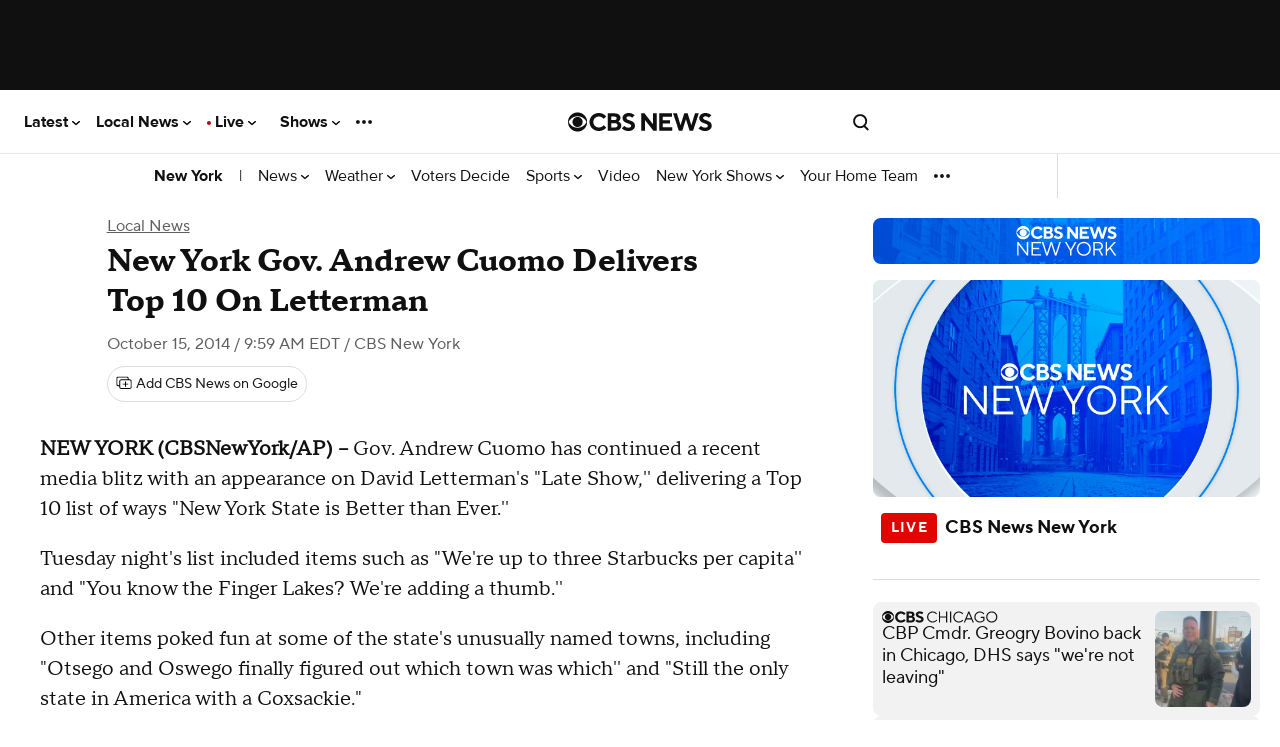

--- FILE ---
content_type: application/javascript
request_url: https://www.cbsnews.com/fly/bundles/cbsnewscore/js-build/components/current-weather.js?v=1dec2e264b2fb16fc6f60c0d7ba914b3
body_size: 2
content:
define([],function(){let t,e;function r(r){if(!r)return;!function(r){if(!r)return;for(let n in e){let o=n,i=r[e[n]];const c=o.split("::");o=c[0];const l=c[1];let a=Array.prototype.slice.call(t.querySelectorAll(o));"temperature"===e[n]&&(i+="°"),"iconCode"===e[n]&&(i=`/assets/local/weather/icons/${i}.png`),a.length&&void 0!==i&&(l?a.forEach(function(t){t.setAttribute(l,i)}):a.forEach(function(t){t.textContent=i}))}}(JSON.parse(r))}return function(n,o){var i;o.url?(t=n,e=o.fieldMap,i=o.url,fetch(i,{credentials:"same-origin"}).then(t=>{if(200!==t.status)throw new Error("Could not retrieve weather data.");return t.text()}).then(t=>{r(t)}).catch(t=>{console.error("Error:",t)})):console.error("URL is not provided:",n,o)}});

--- FILE ---
content_type: application/javascript
request_url: https://www.cbsnews.com/fly/bundles/cbsnewscore/js-build/main.js?v=1dec2e264b2fb16fc6f60c0d7ba914b3
body_size: 60262
content:
/** vim: et:ts=4:sw=4:sts=4
 * @license RequireJS 2.3.5 Copyright jQuery Foundation and other contributors.
 * Released under MIT license, https://github.com/requirejs/requirejs/blob/master/LICENSE
 */
var requirejs,require,define;!function(global,setTimeout){function commentReplace(e,t){return t||""}function isFunction(e){return"[object Function]"===ostring.call(e)}function isArray(e){return"[object Array]"===ostring.call(e)}function each(e,t){var n;if(e)for(n=0;n<e.length&&(!e[n]||!t(e[n],n,e));n+=1);}function eachReverse(e,t){var n;if(e)for(n=e.length-1;n>-1&&(!e[n]||!t(e[n],n,e));n-=1);}function hasProp(e,t){return hasOwn.call(e,t)}function getOwn(e,t){return hasProp(e,t)&&e[t]}function eachProp(e,t){var n;for(n in e)if(hasProp(e,n)&&t(e[n],n))break}function mixin(e,t,n,i){return t&&eachProp(t,function(t,r){!n&&hasProp(e,r)||(!i||"object"!=typeof t||!t||isArray(t)||isFunction(t)||t instanceof RegExp?e[r]=t:(e[r]||(e[r]={}),mixin(e[r],t,n,i)))}),e}function bind(e,t){return function(){return t.apply(e,arguments)}}function scripts(){return document.getElementsByTagName("script")}function defaultOnError(e){throw e}function getGlobal(e){if(!e)return e;var t=global;return each(e.split("."),function(e){t=t[e]}),t}function makeError(e,t,n,i){var r=new Error(t+"\nhttp://requirejs.org/docs/errors.html#"+e);return r.requireType=e,r.requireModules=i,n&&(r.originalError=n),r}function newContext(e){function t(e,t,n){var i,r,o,a,s,u,c,l,d,f,p=t&&t.split("/"),h=x.map,m=h&&h["*"];if(e&&(u=(e=e.split("/")).length-1,x.nodeIdCompat&&jsSuffixRegExp.test(e[u])&&(e[u]=e[u].replace(jsSuffixRegExp,"")),"."===e[0].charAt(0)&&p&&(e=p.slice(0,p.length-1).concat(e)),function(e){var t,n;for(t=0;t<e.length;t++)if("."===(n=e[t]))e.splice(t,1),t-=1;else if(".."===n){if(0===t||1===t&&".."===e[2]||".."===e[t-1])continue;t>0&&(e.splice(t-1,2),t-=2)}}(e),e=e.join("/")),n&&h&&(p||m)){e:for(o=(r=e.split("/")).length;o>0;o-=1){if(s=r.slice(0,o).join("/"),p)for(a=p.length;a>0;a-=1)if((i=getOwn(h,p.slice(0,a).join("/")))&&(i=getOwn(i,s))){c=i,l=o;break e}!d&&m&&getOwn(m,s)&&(d=getOwn(m,s),f=o)}!c&&d&&(c=d,l=f),c&&(r.splice(0,l,c),e=r.join("/"))}return getOwn(x.pkgs,e)||e}function n(e){isBrowser&&each(scripts(),function(t){if(t.getAttribute("data-requiremodule")===e&&t.getAttribute("data-requirecontext")===y.contextName)return t.parentNode.removeChild(t),!0})}function i(e){var t=getOwn(x.paths,e);if(t&&isArray(t)&&t.length>1)return t.shift(),y.require.undef(e),y.makeRequire(null,{skipMap:!0})([e]),!0}function r(e){var t,n=e?e.indexOf("!"):-1;return n>-1&&(t=e.substring(0,n),e=e.substring(n+1,e.length)),[t,e]}function o(e,n,i,o){var a,s,u,c,l=null,d=n?n.name:null,f=e,p=!0,h="";return e||(p=!1,e="_@r"+(j+=1)),l=(c=r(e))[0],e=c[1],l&&(l=t(l,d,o),s=getOwn(k,l)),e&&(l?h=i?e:s&&s.normalize?s.normalize(e,function(e){return t(e,d,o)}):-1===e.indexOf("!")?t(e,d,o):e:(l=(c=r(h=t(e,d,o)))[0],h=c[1],i=!0,a=y.nameToUrl(h))),{prefix:l,name:h,parentMap:n,unnormalized:!!(u=!l||s||i?"":"_unnormalized"+(q+=1)),url:a,originalName:f,isDefine:p,id:(l?l+"!"+h:h)+u}}function a(e){var t=e.id,n=getOwn(S,t);return n||(n=S[t]=new y.Module(e)),n}function s(e,t,n){var i=e.id,r=getOwn(S,i);!hasProp(k,i)||r&&!r.defineEmitComplete?(r=a(e)).error&&"error"===t?n(r.error):r.on(t,n):"defined"===t&&n(k[i])}function u(e,t){var n=e.requireModules,i=!1;t?t(e):(each(n,function(t){var n=getOwn(S,t);n&&(n.error=e,n.events.error&&(i=!0,n.emit("error",e)))}),i||req.onError(e))}function c(){globalDefQueue.length&&(each(globalDefQueue,function(e){var t=e[0];"string"==typeof t&&(y.defQueueMap[t]=!0),N.push(e)}),globalDefQueue=[])}function l(e){delete S[e],delete E[e]}function d(){var e,t,r=1e3*x.waitSeconds,o=r&&y.startTime+r<(new Date).getTime(),a=[],s=[],c=!1,l=!0;if(!g){if(g=!0,eachProp(E,function(e){var r=e.map,u=r.id;if(e.enabled&&(r.isDefine||s.push(e),!e.error))if(!e.inited&&o)i(u)?(t=!0,c=!0):(a.push(u),n(u));else if(!e.inited&&e.fetched&&r.isDefine&&(c=!0,!r.prefix))return l=!1}),o&&a.length)return(e=makeError("timeout","Load timeout for modules: "+a,null,a)).contextName=y.contextName,u(e);l&&each(s,function(e){!function e(t,n,i){var r=t.map.id;t.error?t.emit("error",t.error):(n[r]=!0,each(t.depMaps,function(r,o){var a=r.id,s=getOwn(S,a);!s||t.depMatched[o]||i[a]||(getOwn(n,a)?(t.defineDep(o,k[a]),t.check()):e(s,n,i))}),i[r]=!0)}(e,{},{})}),o&&!t||!c||!isBrowser&&!isWebWorker||w||(w=setTimeout(function(){w=0,d()},50)),g=!1}}function f(e){hasProp(k,e[0])||a(o(e[0],null,!0)).init(e[1],e[2])}function p(e,t,n,i){e.detachEvent&&!isOpera?i&&e.detachEvent(i,t):e.removeEventListener(n,t,!1)}function h(e){var t=e.currentTarget||e.srcElement;return p(t,y.onScriptLoad,"load","onreadystatechange"),p(t,y.onScriptError,"error"),{node:t,id:t&&t.getAttribute("data-requiremodule")}}function m(){var e;for(c();N.length;){if(null===(e=N.shift())[0])return u(makeError("mismatch","Mismatched anonymous define() module: "+e[e.length-1]));f(e)}y.defQueueMap={}}var g,v,y,b,w,x={waitSeconds:7,baseUrl:"./",paths:{},bundles:{},pkgs:{},shim:{},config:{}},S={},E={},C={},N=[],k={},T={},A={},j=1,q=1;return b={require:function(e){return e.require?e.require:e.require=y.makeRequire(e.map)},exports:function(e){if(e.usingExports=!0,e.map.isDefine)return e.exports?k[e.map.id]=e.exports:e.exports=k[e.map.id]={}},module:function(e){return e.module?e.module:e.module={id:e.map.id,uri:e.map.url,config:function(){return getOwn(x.config,e.map.id)||{}},exports:e.exports||(e.exports={})}}},(v=function(e){this.events=getOwn(C,e.id)||{},this.map=e,this.shim=getOwn(x.shim,e.id),this.depExports=[],this.depMaps=[],this.depMatched=[],this.pluginMaps={},this.depCount=0}).prototype={init:function(e,t,n,i){i=i||{},this.inited||(this.factory=t,n?this.on("error",n):this.events.error&&(n=bind(this,function(e){this.emit("error",e)})),this.depMaps=e&&e.slice(0),this.errback=n,this.inited=!0,this.ignore=i.ignore,i.enabled||this.enabled?this.enable():this.check())},defineDep:function(e,t){this.depMatched[e]||(this.depMatched[e]=!0,this.depCount-=1,this.depExports[e]=t)},fetch:function(){if(!this.fetched){this.fetched=!0,y.startTime=(new Date).getTime();var e=this.map;if(!this.shim)return e.prefix?this.callPlugin():this.load();y.makeRequire(this.map,{enableBuildCallback:!0})(this.shim.deps||[],bind(this,function(){return e.prefix?this.callPlugin():this.load()}))}},load:function(){var e=this.map.url;T[e]||(T[e]=!0,y.load(this.map.id,e))},check:function(){if(this.enabled&&!this.enabling){var e,t,n=this.map.id,i=this.depExports,r=this.exports,o=this.factory;if(this.inited){if(this.error)this.emit("error",this.error);else if(!this.defining){if(this.defining=!0,this.depCount<1&&!this.defined){if(isFunction(o)){if(this.events.error&&this.map.isDefine||req.onError!==defaultOnError)try{r=y.execCb(n,o,i,r)}catch(t){e=t}else r=y.execCb(n,o,i,r);if(this.map.isDefine&&void 0===r&&((t=this.module)?r=t.exports:this.usingExports&&(r=this.exports)),e)return e.requireMap=this.map,e.requireModules=this.map.isDefine?[this.map.id]:null,e.requireType=this.map.isDefine?"define":"require",u(this.error=e)}else r=o;if(this.exports=r,this.map.isDefine&&!this.ignore&&(k[n]=r,req.onResourceLoad)){var a=[];each(this.depMaps,function(e){a.push(e.normalizedMap||e)}),req.onResourceLoad(y,this.map,a)}l(n),this.defined=!0}this.defining=!1,this.defined&&!this.defineEmitted&&(this.defineEmitted=!0,this.emit("defined",this.exports),this.defineEmitComplete=!0)}}else hasProp(y.defQueueMap,n)||this.fetch()}},callPlugin:function(){var e=this.map,n=e.id,i=o(e.prefix);this.depMaps.push(i),s(i,"defined",bind(this,function(i){var r,c,d,f=getOwn(A,this.map.id),p=this.map.name,h=this.map.parentMap?this.map.parentMap.name:null,m=y.makeRequire(e.parentMap,{enableBuildCallback:!0});return this.map.unnormalized?(i.normalize&&(p=i.normalize(p,function(e){return t(e,h,!0)})||""),s(c=o(e.prefix+"!"+p,this.map.parentMap,!0),"defined",bind(this,function(e){this.map.normalizedMap=c,this.init([],function(){return e},null,{enabled:!0,ignore:!0})})),void((d=getOwn(S,c.id))&&(this.depMaps.push(c),this.events.error&&d.on("error",bind(this,function(e){this.emit("error",e)})),d.enable()))):f?(this.map.url=y.nameToUrl(f),void this.load()):((r=bind(this,function(e){this.init([],function(){return e},null,{enabled:!0})})).error=bind(this,function(e){this.inited=!0,this.error=e,e.requireModules=[n],eachProp(S,function(e){0===e.map.id.indexOf(n+"_unnormalized")&&l(e.map.id)}),u(e)}),r.fromText=bind(this,function(t,i){var s=e.name,c=o(s),l=useInteractive;i&&(t=i),l&&(useInteractive=!1),a(c),hasProp(x.config,n)&&(x.config[s]=x.config[n]);try{req.exec(t)}catch(e){return u(makeError("fromtexteval","fromText eval for "+n+" failed: "+e,e,[n]))}l&&(useInteractive=!0),this.depMaps.push(c),y.completeLoad(s),m([s],r)}),void i.load(e.name,m,r,x))})),y.enable(i,this),this.pluginMaps[i.id]=i},enable:function(){E[this.map.id]=this,this.enabled=!0,this.enabling=!0,each(this.depMaps,bind(this,function(e,t){var n,i,r;if("string"==typeof e){if(e=o(e,this.map.isDefine?this.map:this.map.parentMap,!1,!this.skipMap),this.depMaps[t]=e,r=getOwn(b,e.id))return void(this.depExports[t]=r(this));this.depCount+=1,s(e,"defined",bind(this,function(e){this.undefed||(this.defineDep(t,e),this.check())})),this.errback?s(e,"error",bind(this,this.errback)):this.events.error&&s(e,"error",bind(this,function(e){this.emit("error",e)}))}n=e.id,i=S[n],hasProp(b,n)||!i||i.enabled||y.enable(e,this)})),eachProp(this.pluginMaps,bind(this,function(e){var t=getOwn(S,e.id);t&&!t.enabled&&y.enable(e,this)})),this.enabling=!1,this.check()},on:function(e,t){var n=this.events[e];n||(n=this.events[e]=[]),n.push(t)},emit:function(e,t){each(this.events[e],function(e){e(t)}),"error"===e&&delete this.events[e]}},(y={config:x,contextName:e,registry:S,defined:k,urlFetched:T,defQueue:N,defQueueMap:{},Module:v,makeModuleMap:o,nextTick:req.nextTick,onError:u,configure:function(e){if(e.baseUrl&&"/"!==e.baseUrl.charAt(e.baseUrl.length-1)&&(e.baseUrl+="/"),"string"==typeof e.urlArgs){var t=e.urlArgs;e.urlArgs=function(e,n){return(-1===n.indexOf("?")?"?":"&")+t}}var n=x.shim,i={paths:!0,bundles:!0,config:!0,map:!0};eachProp(e,function(e,t){i[t]?(x[t]||(x[t]={}),mixin(x[t],e,!0,!0)):x[t]=e}),e.bundles&&eachProp(e.bundles,function(e,t){each(e,function(e){e!==t&&(A[e]=t)})}),e.shim&&(eachProp(e.shim,function(e,t){isArray(e)&&(e={deps:e}),!e.exports&&!e.init||e.exportsFn||(e.exportsFn=y.makeShimExports(e)),n[t]=e}),x.shim=n),e.packages&&each(e.packages,function(e){var t;t=(e="string"==typeof e?{name:e}:e).name,e.location&&(x.paths[t]=e.location),x.pkgs[t]=e.name+"/"+(e.main||"main").replace(currDirRegExp,"").replace(jsSuffixRegExp,"")}),eachProp(S,function(e,t){e.inited||e.map.unnormalized||(e.map=o(t,null,!0))}),(e.deps||e.callback)&&y.require(e.deps||[],e.callback)},makeShimExports:function(e){return function(){var t;return e.init&&(t=e.init.apply(global,arguments)),t||e.exports&&getGlobal(e.exports)}},makeRequire:function(i,r){function s(t,n,c){var l,f;return r.enableBuildCallback&&n&&isFunction(n)&&(n.__requireJsBuild=!0),"string"==typeof t?isFunction(n)?u(makeError("requireargs","Invalid require call"),c):i&&hasProp(b,t)?b[t](S[i.id]):req.get?req.get(y,t,i,s):(l=o(t,i,!1,!0).id,hasProp(k,l)?k[l]:u(makeError("notloaded",'Module name "'+l+'" has not been loaded yet for context: '+e+(i?"":". Use require([])")))):(m(),y.nextTick(function(){m(),(f=a(o(null,i))).skipMap=r.skipMap,f.init(t,n,c,{enabled:!0}),d()}),s)}return r=r||{},mixin(s,{isBrowser:isBrowser,toUrl:function(e){var n,r=e.lastIndexOf("."),o=e.split("/")[0];return-1!==r&&(!("."===o||".."===o)||r>1)&&(n=e.substring(r,e.length),e=e.substring(0,r)),y.nameToUrl(t(e,i&&i.id,!0),n,!0)},defined:function(e){return hasProp(k,o(e,i,!1,!0).id)},specified:function(e){return e=o(e,i,!1,!0).id,hasProp(k,e)||hasProp(S,e)}}),i||(s.undef=function(e){c();var t=o(e,i,!0),r=getOwn(S,e);r.undefed=!0,n(e),delete k[e],delete T[t.url],delete C[e],eachReverse(N,function(t,n){t[0]===e&&N.splice(n,1)}),delete y.defQueueMap[e],r&&(r.events.defined&&(C[e]=r.events),l(e))}),s},enable:function(e){getOwn(S,e.id)&&a(e).enable()},completeLoad:function(e){var t,n,r,o=getOwn(x.shim,e)||{},a=o.exports;for(c();N.length;){if(null===(n=N.shift())[0]){if(n[0]=e,t)break;t=!0}else n[0]===e&&(t=!0);f(n)}if(y.defQueueMap={},r=getOwn(S,e),!t&&!hasProp(k,e)&&r&&!r.inited){if(!(!x.enforceDefine||a&&getGlobal(a)))return i(e)?void 0:u(makeError("nodefine","No define call for "+e,null,[e]));f([e,o.deps||[],o.exportsFn])}d()},nameToUrl:function(e,t,n){var i,r,o,a,s,u,c=getOwn(x.pkgs,e);if(c&&(e=c),u=getOwn(A,e))return y.nameToUrl(u,t,n);if(req.jsExtRegExp.test(e))a=e+(t||"");else{for(i=x.paths,o=(r=e.split("/")).length;o>0;o-=1)if(s=getOwn(i,r.slice(0,o).join("/"))){isArray(s)&&(s=s[0]),r.splice(0,o,s);break}a=r.join("/"),a=("/"===(a+=t||(/^data\:|^blob\:|\?/.test(a)||n?"":".js")).charAt(0)||a.match(/^[\w\+\.\-]+:/)?"":x.baseUrl)+a}return x.urlArgs&&!/^blob\:/.test(a)?a+x.urlArgs(e,a):a},load:function(e,t){req.load(y,e,t)},execCb:function(e,t,n,i){return t.apply(i,n)},onScriptLoad:function(e){if("load"===e.type||readyRegExp.test((e.currentTarget||e.srcElement).readyState)){interactiveScript=null;var t=h(e);y.completeLoad(t.id)}},onScriptError:function(e){var t=h(e);if(!i(t.id)){var n=[];return eachProp(S,function(e,i){0!==i.indexOf("_@r")&&each(e.depMaps,function(e){if(e.id===t.id)return n.push(i),!0})}),u(makeError("scripterror",'Script error for "'+t.id+(n.length?'", needed by: '+n.join(", "):'"'),e,[t.id]))}}}).require=y.makeRequire(),y}function getInteractiveScript(){return interactiveScript&&"interactive"===interactiveScript.readyState?interactiveScript:(eachReverse(scripts(),function(e){if("interactive"===e.readyState)return interactiveScript=e}),interactiveScript)}var req,s,head,baseElement,dataMain,src,interactiveScript,currentlyAddingScript,mainScript,subPath,version="2.3.5",commentRegExp=/\/\*[\s\S]*?\*\/|([^:"'=]|^)\/\/.*$/gm,cjsRequireRegExp=/[^.]\s*require\s*\(\s*["']([^'"\s]+)["']\s*\)/g,jsSuffixRegExp=/\.js$/,currDirRegExp=/^\.\//,op=Object.prototype,ostring=op.toString,hasOwn=op.hasOwnProperty,isBrowser=!("undefined"==typeof window||"undefined"==typeof navigator||!window.document),isWebWorker=!isBrowser&&"undefined"!=typeof importScripts,readyRegExp=isBrowser&&"PLAYSTATION 3"===navigator.platform?/^complete$/:/^(complete|loaded)$/,defContextName="_",isOpera="undefined"!=typeof opera&&"[object Opera]"===opera.toString(),contexts={},cfg={},globalDefQueue=[],useInteractive=!1;if(void 0===define){if(void 0!==requirejs){if(isFunction(requirejs))return;cfg=requirejs,requirejs=void 0}void 0===require||isFunction(require)||(cfg=require,require=void 0),req=requirejs=function(e,t,n,i){var r,o,a=defContextName;return isArray(e)||"string"==typeof e||(o=e,isArray(t)?(e=t,t=n,n=i):e=[]),o&&o.context&&(a=o.context),(r=getOwn(contexts,a))||(r=contexts[a]=req.s.newContext(a)),o&&r.configure(o),r.require(e,t,n)},req.config=function(e){return req(e)},req.nextTick=void 0!==setTimeout?function(e){setTimeout(e,4)}:function(e){e()},require||(require=req),req.version=version,req.jsExtRegExp=/^\/|:|\?|\.js$/,req.isBrowser=isBrowser,s=req.s={contexts:contexts,newContext:newContext},req({}),each(["toUrl","undef","defined","specified"],function(e){req[e]=function(){var t=contexts[defContextName];return t.require[e].apply(t,arguments)}}),isBrowser&&(head=s.head=document.getElementsByTagName("head")[0],(baseElement=document.getElementsByTagName("base")[0])&&(head=s.head=baseElement.parentNode)),req.onError=defaultOnError,req.createNode=function(e,t,n){var i=e.xhtml?document.createElementNS("http://www.w3.org/1999/xhtml","html:script"):document.createElement("script");return i.type=e.scriptType||"text/javascript",i.charset="utf-8",i.async=!0,i},req.load=function(e,t,n){var i,r=e&&e.config||{};if(isBrowser)return(i=req.createNode(r,t,n)).setAttribute("data-requirecontext",e.contextName),i.setAttribute("data-requiremodule",t),!i.attachEvent||i.attachEvent.toString&&i.attachEvent.toString().indexOf("[native code")<0||isOpera?(i.addEventListener("load",e.onScriptLoad,!1),i.addEventListener("error",e.onScriptError,!1)):(useInteractive=!0,i.attachEvent("onreadystatechange",e.onScriptLoad)),i.src=n,r.onNodeCreated&&r.onNodeCreated(i,r,t,n),currentlyAddingScript=i,baseElement?head.insertBefore(i,baseElement):head.appendChild(i),currentlyAddingScript=null,i;if(isWebWorker)try{setTimeout(function(){},0),importScripts(n),e.completeLoad(t)}catch(i){e.onError(makeError("importscripts","importScripts failed for "+t+" at "+n,i,[t]))}},isBrowser&&!cfg.skipDataMain&&eachReverse(scripts(),function(e){if(head||(head=e.parentNode),dataMain=e.getAttribute("data-main"))return mainScript=dataMain,cfg.baseUrl||-1!==mainScript.indexOf("!")||(src=mainScript.split("/"),mainScript=src.pop(),subPath=src.length?src.join("/")+"/":"./",cfg.baseUrl=subPath),mainScript=mainScript.replace(jsSuffixRegExp,""),req.jsExtRegExp.test(mainScript)&&(mainScript=dataMain),cfg.deps=cfg.deps?cfg.deps.concat(mainScript):[mainScript],!0}),define=function(e,t,n){var i,r;"string"!=typeof e&&(n=t,t=e,e=null),isArray(t)||(n=t,t=null),!t&&isFunction(n)&&(t=[],n.length&&(n.toString().replace(commentRegExp,commentReplace).replace(cjsRequireRegExp,function(e,n){t.push(n)}),t=(1===n.length?["require"]:["require","exports","module"]).concat(t))),useInteractive&&(i=currentlyAddingScript||getInteractiveScript())&&(e||(e=i.getAttribute("data-requiremodule")),r=contexts[i.getAttribute("data-requirecontext")]),r?(r.defQueue.push([e,t,n]),r.defQueueMap[e]=!0):globalDefQueue.push([e,t,n])},define.amd={jQuery:!0},req.exec=function(text){return eval(text)},req(cfg)}}(this,"undefined"==typeof setTimeout?void 0:setTimeout),define("libs/require-2.3.5",function(){}),function(){"use strict";var e=null;define("version",{version:"1.0",load:function(t,n,i,r){var o=r.config.version;if(!o)throw new Error("A version config has not been setup");if(!o[t])throw new Error("A version was not specified for module: "+t);e&&o[t],n([t+"-"+r.config.version[t]],function(e){i(e)})},normalize:function(t){var n=/\(([^)]*)\)/.exec(t);return e=null,n&&(e=n[1],t=t.substring(0,n.index)),t}})}(),requirejs.config({config:{version:{"fly/libs/base64":"0.3.0","fly/libs/easy-xdm-cbsi":"2.4.19.3","fly/libs/jquery.widget":"1.9.2","fly/libs/jquery.cookie":"1.2","fly/libs/jquery.mobile":"1.3.2","fly/libs/jquery.throttle-debounce":"1.1","fly/libs/js-cookie":"2.2.0","fly/libs/omniture.s-code":"1.0","fly/libs/urs":"1.0","fly/utils/data-prefix":"1.0","fly/utils/data-selector":"1.0","fly/utils/function-natives":"1.0","fly/utils/guid":"1.0","fly/utils/log":"1.0","fly/utils/object-helper":"1.0","fly/utils/string-helper":"2.0","fly/utils/string-vars":"1.0","fly/utils/url-helper":"2.0","fly/managers/components":"1.0","fly/managers/cookie":"2.0","fly/managers/debug":"2.0","fly/managers/ad":"2.0","fly/managers/gpt":"4.3","fly/managers/geo":"2.0","fly/managers/image-resolution":"1.0","fly/managers/social-authentication":"1.0","fly/managers/tracking":"1.0","fly/managers/user":"1.0","fly/components/accordion":"1.0","fly/components/alert":"1.0","fly/components/base":"1.0","fly/components/carousel":"1.0","fly/components/credspark":"1.0","fly/components/dependent-field":"1.0","fly/components/dropdown":"1.0","fly/components/form-validate":"1.0","fly/components/iframe-messenger":"1.1","fly/components/image-gallery":"1.0","fly/components/loading":"1.0","fly/components/load-more":"1.0","fly/components/nrelate":"1.0","fly/components/modal":"1.0","fly/components/modal-async":"1.0","fly/components/modal-iframe":"1.0","fly/components/scrollbar":"1.0","fly/components/social-button":"1.0","fly/components/social-counts":"1.1","fly/components/social-links":"1.0","fly/components/tabs":"1.0","fly/managers/clicktale":"1.0","fly/components/poll":"1.0","fly/managers/history":"1.0","libs/fontfaceobserver":"2.0.7","libs/require":"2.3.5","libs/riot":"2.6.2"}},map:{"*":{urs:"https://urs.cbsnews.com/sdk/urs.js"}},waitSeconds:30}),define("require.config",function(){}),require(["version!libs/require","require.config"]),define("requireLib",function(){}),define("utils/on-first-interaction",[],function(){return function(e,t){var n,i=function(){clearTimeout(n),document.body.removeEventListener("mousemove",i),document.body.removeEventListener("scroll",i),document.body.removeEventListener("keydown",i),document.body.removeEventListener("click",i),document.body.removeEventListener("touchstart",i),e()};document.body.addEventListener("mousemove",i),document.body.addEventListener("scroll",i),document.body.addEventListener("keydown",i),document.body.addEventListener("click",i),document.body.addEventListener("touchstart",i),t&&(n=setTimeout(i,t))}});try{CBSNEWS.frameElement=window.frameElement}catch(e){CBSNEWS.frameElement=null}CBSNEWS.consentStates={targeting:null,performance:null,functional:null,social:null};const isDev=/featurelog/.test(window.location.hash);if(CBSNEWS.updateConsentStates=function(e,t,n,i){CBSNEWS.consentStates.targeting=e,CBSNEWS.consentStates.performance=t,CBSNEWS.consentStates.functional=n,CBSNEWS.consentStates.social=i,isDev&&window.console&&console.log("cbsoptanon::addOnConsentChangedHandler","getState",JSON.parse(JSON.stringify(CBSNEWS.consentStates)))},CBSNEWS.frameElement&&window.parent.cbsoptanon)window.cbsoptanon=window.parent.cbsoptanon,window.parent.cbsoptanon.cmd.push(function(e){window.cbsoptanon=e}.bind(window)),CBSNEWS.consentStates=window.parent.CBSNEWS.consentStates,CBSNEWS.features=window.parent.CBSNEWS.features,CBSNEWS.originalUrl=window.parent.CBSNEWS.originalUrl,isDev&&window.console&&console.log("consent inherited from parent",cbsoptanon,CBSNEWS.features);else if(!1===CBSNEWS.features.consent||0===parseInt(CBSNEWS.features.consent))isDev&&window.console&&console.log("consent is disabled");else if(window===window.top||/optanonConsent/.test(window.location.search)||CBSNEWS.isPreviewRequest){window.cbsoptanon=window.cbsoptanon?window.cbsoptanon:{},cbsoptanon.cmd=cbsoptanon.cmd?cbsoptanon.cmd:[],cbsoptanon.config=cbsoptanon.config?cbsoptanon.config:[],["onScriptsReady","onAdsReady"].forEach(function(e){cbsoptanon[e]=cbsoptanon[e]||function(){var t=arguments;cbsoptanon.cmd.push(function(){cbsoptanon[e].apply(cbsoptanon,t)})}}),window.cbsoptanon.cmd.push(function(e){e.leavebehind.bannerCloseListener(function(){"none"===document.getElementById(e.constants.OT_LEAVEBEHIND_ID).style.display?document.body.classList.remove("manage-cookies-btn--is-visible"):document.body.classList.add("manage-cookies-btn--is-visible")})}),cbsoptanon.cmd.push(function(e){e.ot.addOnConsentChangedHandler(function(){e.ot.getState(CBSNEWS.updateConsentStates)})});const e=document.cookie.match(new RegExp("(?:^|; )"+"privacyConsent".replace(/([\.$?*|{}\(\)\[\]\\\/\+^])/g,"\\$1")+"=([^;]*)")),t=e?JSON.parse(decodeURIComponent(e[1])):null;t&&t.privacy_id&&t.privacy_jwt&&cbsoptanon.cmd.push(e=>{e.ot.syncProfile(t.privacy_id,t.privacy_jwt)}),window.localStorage.getItem("paramount_privacy_id")&&null===e&&(console.log("featues remove syncProfile"),cbsoptanon.cmd.push(e=>{e.ot.syncProfile(null)}));const n=new MutationObserver((e,t)=>{const n=document.querySelector(".ot-sdk-show-settings");n&&(n.addEventListener("click",()=>{cbsoptanon.cmd.push(e=>{e.ot.showPreferenceCenter()})}),t.disconnect())});n.observe(document.body,{childList:!0,subtree:!0}),require(["utils/on-first-interaction"],function(e){if(CBSNEWS.features.isFeatureEnabled("consentGeo"))try{var t=CBSNEWS.features.getFeatureValue("consentGeoOverride")||JSON.parse(CBSNEWS.getCookie("fly_geo"));t&&t.countryCode&&t.region&&(window.OneTrust=window.OneTrust||{},window.OneTrust.geolocationResponse={countryCode:t.countryCode,stateCode:t.region},isDev&&window.console&&console.log("consent geo is",window.OneTrust.geolocationResponse))}catch(e){window.console&&console.error("failed to override consent geo",e)}e(function(){CBSNEWS.consentInitialized||(CBSNEWS.consentInitialized=!0)},CBSNEWS.features.getFeatureValue("initializeConsentTimeout")||300)})}else CBSNEWS.features.consent=!1;CBSNEWS.getCookie=function(e){var t=document.cookie.match(new RegExp("(?:^|; )"+e.replace(/([\.$?*|{}\(\)\[\]\\\/\+^])/g,"\\$1")+"=([^;]*)"));return t?decodeURIComponent(t[1]):null},CBSNEWS.frameElement||function(e){var t=(t=(e=e||{}).queue||[]).slice(),n=e.weightedFeatures;delete e.queue,delete e.weightedFeatures;var i={featureStore:JSON.parse(JSON.stringify(e)),namePrefix:"CBSNEWS.features.",rWeightedFeatures:/^(?:(?:\||^)\d+:[^\|]+)+$/,queue:{push:function(e){console.log("cb",e),e()}},weightedFeatures:n,isEnabled:function(e){return!1!==e&&0!==parseInt(e)},push:function(e){for(var t in e){var n=e[t];"function"!=typeof n&&i.setFeatureValue(t,n)}},getFeatureValue:function(e){var t,n;for(t of(Array.isArray(e)||(e=[e]),e)){if(Array.isArray(t)&&(t=t.join("-")),i.featureStore.hasOwnProperty(t)){n=i.featureStore[t];break}t=void 0}return isDev&&window.console&&console.log("features.get","match:",t,n,"keys:",JSON.stringify(e)),n},setFeatureValue:function(e,t,n){isDev&&window.console&&console.log("features.set",e,t,n);var r={};if(n&&(r.type="permanent"),i.rWeightedFeatures.test(t)){r.type="weighted",r.weightedExp=t;try{var o=[];t.split("|").forEach(function(e){e=e.split(":");for(var t=0;t<e[0];t++)o.push(e[1])}),t=o[Math.floor(Math.random()*o.length)],i.weightedFeatures.push(e),n={type:"session"},isDev&&window.console&&console.log("features.eval",e,t)}catch(n){window.console&&console.error("features.eval","Error parsing feature weight string",e,t,n)}}Object.defineProperty(CBSNEWS.features,e,{get:function(){return i.getFeatureValue(e)},set:function(t){i.setFeatureValue(e,t)},configurable:!0,enumerable:!0}),i.featureStore[e]=t,r.value=t,void 0!==n&&i.executeWithConsent([],"functional",function(e,t,n){var r=JSON.stringify(t);n.expires>0?t.expires=n.expires:n.maxAge>0&&(t.expires=(new Date).getTime()+1e3*n.maxAge);try{("session"==n.type||window.sessionStorage.getItem(e))&&window.sessionStorage.setItem(i.namePrefix+e,r),("permanent"==n.type||window.localStorage.getItem(e))&&window.localStorage.setItem(i.namePrefix+e,r)}catch(e){window.console&&console.warn("Can't read storage",e),n.type="cookie"}if("cookie"==n.type){var o=[i.namePrefix+e+"="+encodeURIComponent(r),"domain="+document.domain,"path="+(n.path?n.path:"/")];n.expires>0&&o.push("expires="+n.expires),n.maxAge>0&&o.push("max-age="+n.maxAge),document.cookie=o.join(";")}},this,[e,r,n])},isConsentDisabled:function(){return window.location.pathname.indexOf("/amp/embed/")>-1},isFeatureEnabled:function(e){if("consent"===e&&this.isConsentDisabled())return!1;var t=CBSNEWS.edition.key,n=CBSNEWS.device,r=CBSNEWS.tracking.pageType,o=i.getFeatureValue([[e,t,n,r],[e,n,r],[e,t,n],[e,n],[e,t],[e]]);return void 0===o||i.isEnabled(o)},isFeatureDisabled:function(e){return!("consent"!==e||!this.isConsentDisabled())||!i.isFeatureEnabled(e)},executeIfEnabled:function(e,t,n,r){for(var o=0;o<e.length;o++)if(i.isFeatureDisabled(e[o]))return;t.apply(n||null,r)},executeIfDisabled:function(e,t,n,r){for(var o=0;o<e.length;o++)if(i.isFeatureDisabled(e[o]))return void t.apply(n||null,r)},executeWithConsent:function(e,t,n,r,o){if(i.isFeatureDisabled("consent"))return isDev&&window.console&&console.log("features.executeWithConsent",e,[t,"consent assumed"],"args:",o),void i.executeIfEnabled(e,n,r,o);var a={essential:"awaitInitialConsent",targeting:"targetingAllowed",performance:"performanceAllowed",functional:"functionalAllowed",social:"socialAllowed"};a[t]?window.cbsoptanon.cmd.push(function(s){s.ot.getState().then(async()=>{await s.ot.getState(CBSNEWS.updateConsentStates),s.ot[a[t]]().then(a=>{isDev&&window.console&&console.log("features.executeWithConsent",e,[t,a],"args:",o),a?i.executeIfEnabled(e,n,r,o):s.ot.addOnConsentChangedHandler(()=>{i.executeWithConsent(e,t,n,r,o)})}).catch(t=>{console.error(t),i.executeIfEnabled(e,n,r,o)})}).catch(t=>{console.error(t),CBSNEWS.consentStates.targeting=1,CBSNEWS.consentStates.performance=1,CBSNEWS.consentStates.functional=1,CBSNEWS.consentStates.social=1,i.executeIfEnabled(e,n,r,o)})}):window.console&&console.error("features.executeWithConsent",e,[t,"not found"],"args:",o)}};for(var r in e){var o=e[r];i.rWeightedFeatures.test(o)&&i.weightedFeatures.push(r)}["localStorage","sessionStorage"].forEach(function(t){try{Object.keys(window[t]).forEach(function(n){var r=n.replace(i.namePrefix,"");if(r!==n){var o=JSON.parse(window[t].getItem(n));!o.value||"weighted"==o.type&&!i.weightedFeatures.includes(r)||o.expires&&o.expires<(new Date).getTime()?window[t].removeItem(n):e[r]=o.value}})}catch(e){window.console&&console.warn("Can't read storage",e)}}),document.cookie.split(/; */).map(function(t){var n=(t=t.split("=",2))[0],r=n.replace(i.namePrefix,"");if(r!==n){var o=JSON.parse(decodeURIComponent(t[1]));o.value&&(e[r]=o.value)}}),["search","hash"].forEach(function(t){if(window.URLSearchParams){var n=new URLSearchParams(CBSNEWS.originalUrl[t].replace(/^[#?]/,"")),i=JSON.parse(n.get("features"));if(i)for(var r in i)e[r]=i[r];else Array.from(n.keys()).forEach(function(t){var i=t.replace(/^feature\[([^\]]+)\]$/,"$1");if(i!==t)try{e[i]=JSON.parse(decodeURIComponent(n.get(t)))}catch(r){e[i]=decodeURIComponent(n.get(t))}})}}),i.push(e),CBSNEWS.features=i,t.forEach(i.queue.push)}(CBSNEWS.features),define("common/features",function(){});
/*! intercom.js | https://github.com/diy/intercom.js | Apache License (v2) */
var Intercom=function(){var e=function(){};e.createInterface=function(e){var t={on:function(t,n){void 0===this[e]&&(this[e]={}),this[e].hasOwnProperty(t)||(this[e][t]=[]),this[e][t].push(n)},off:function(t,n){void 0!==this[e]&&this[e].hasOwnProperty(t)&&o.removeItem(n,this[e][t])},trigger:function(t){if(void 0!==this[e]&&this[e].hasOwnProperty(t))for(var n=Array.prototype.slice.call(arguments,1),i=0;i<this[e][t].length;i++)this[e][t][i].apply(this[e][t][i],n)}};return t};var t=e.createInterface("_handlers");e.prototype._on=t.on,e.prototype._off=t.off,e.prototype._trigger=t.trigger;var n,i=e.createInterface("handlers");e.prototype.on=function(){i.on.apply(this,arguments),Array.prototype.unshift.call(arguments,"on"),this._trigger.apply(this,arguments)},e.prototype.off=i.off,e.prototype.trigger=i.trigger;try{n=window.localStorage}catch(e){}void 0===n&&(n={getItem:function(){},setItem:function(){},removeItem:function(){}});var r,o={};o.guid=(r=function(){return(65536*(1+Math.random())|0).toString(16).substring(1)},function(){return r()+r()+"-"+r()+"-"+r()+"-"+r()+"-"+r()+r()+r()}),o.throttle=function(e,t){var n=0;return function(){var i=(new Date).getTime();i-n>e&&(n=i,t.apply(this,arguments))}},o.extend=function(e,t){if(void 0!==e&&e||(e={}),"object"==typeof t)for(var n in t)t.hasOwnProperty(n)&&(e[n]=t[n]);return e},o.removeItem=function(e,t){for(var n=t.length-1;n>=0;n--)t[n]===e&&t.splice(n,1);return t};var a=function(){var e=this,t=(new Date).getTime();this.origin=o.guid(),this.lastMessage=t,this.bindings=[],this.receivedIDs={},this.previousValues={};var n=function(){e._onStorageEvent.apply(e,arguments)};window.attachEvent?document.attachEvent("onstorage",n):window.addEventListener("storage",n,!1)};a.prototype._transaction=function(e){var t=this,i=!1,r=!1,o=null,a=function(){if(!i){var u=(new Date).getTime(),c=parseInt(n.getItem(l)||0);if(c&&u-c<1e3)return r||(t._on("storage",a),r=!0),void(o=window.setTimeout(a,20));i=!0,n.setItem(l,u),e(),s()}},s=function(){r&&t._off("storage",a),o&&window.clearTimeout(o),n.removeItem(l)};a()},a.prototype._cleanup_emit=o.throttle(100,function(){this._transaction(function(){for(var e=(new Date).getTime()-d,t=0,i=JSON.parse(n.getItem(u)||"[]"),r=i.length-1;r>=0;r--)i[r].timestamp<e&&(i.splice(r,1),t++);t>0&&n.setItem(u,JSON.stringify(i))})}),a.prototype._cleanup_once=o.throttle(100,function(){var e=this;this._transaction(function(){var t,i=JSON.parse(n.getItem(c)||"{}"),r=((new Date).getTime(),0);for(t in i)e._once_expired(t,i)&&(delete i[t],r++);r>0&&n.setItem(c,JSON.stringify(i))})}),a.prototype._once_expired=function(e,t){if(!t)return!0;if(!t.hasOwnProperty(e))return!0;if("object"!=typeof t[e])return!0;var n=t[e].ttl||f,i=(new Date).getTime();return t[e].timestamp<i-n},a.prototype._localStorageChanged=function(e,t){if(e&&e.key)return e.key===t;var i=n.getItem(t);return i!==this.previousValues[t]&&(this.previousValues[t]=i,!0)},a.prototype._onStorageEvent=function(e){e=e||window.event;var t=this;this._localStorageChanged(e,u)&&this._transaction(function(){for(var e=(new Date).getTime(),i=n.getItem(u),r=JSON.parse(i||"[]"),o=0;o<r.length;o++)if(r[o].origin!==t.origin&&!(r[o].timestamp<t.lastMessage)){if(r[o].id){if(t.receivedIDs.hasOwnProperty(r[o].id))continue;t.receivedIDs[r[o].id]=!0}t.trigger(r[o].name,r[o].payload)}t.lastMessage=e}),this._trigger("storage",e)},a.prototype._emit=function(e,t,i){if((i="string"==typeof i||"number"==typeof i?String(i):null)&&i.length){if(this.receivedIDs.hasOwnProperty(i))return;this.receivedIDs[i]=!0}var r={id:i,name:e,origin:this.origin,timestamp:(new Date).getTime(),payload:t},o=this;this._transaction(function(){var i=n.getItem(u)||"[]",a="[]"===i?"":",";i=[i.substring(0,i.length-1),a,JSON.stringify(r),"]"].join(""),n.setItem(u,i),o.trigger(e,t),window.setTimeout(function(){o._cleanup_emit()},50)})},a.prototype.bind=function(e,t){for(var n=0;n<a.bindings.length;n++){var i=a.bindings[n].factory(e,t||null,this);i&&this.bindings.push(i)}},a.prototype.emit=function(e,t){this._emit.apply(this,arguments),this._trigger("emit",e,t)},a.prototype.once=function(e,t,i){if(a.supported){var r=this;this._transaction(function(){var o=JSON.parse(n.getItem(c)||"{}");r._once_expired(e,o)&&(o[e]={},o[e].timestamp=(new Date).getTime(),"number"==typeof i&&(o[e].ttl=1e3*i),n.setItem(c,JSON.stringify(o)),t(),window.setTimeout(function(){r._cleanup_once()},50))})}},o.extend(a.prototype,e.prototype),a.bindings=[],a.supported=void 0!==n;var s,u="intercom",c="intercom_once",l="intercom_lock",d=5e4,f=36e5;a.destroy=function(){n.removeItem(l),n.removeItem(u),n.removeItem(c)},a.getInstance=(s=null,function(){return s||(s=new a),s});var p=function(e,t,n){if((t=o.extend({id:null,send:!0,receive:!0},t)).receive){var i=[],r=function(r,o){-1===i.indexOf(r)&&(i.push(r),e.on(r,function(e){var i="function"==typeof t.id?t.id(r,e):null,o="function"!=typeof t.receive||t.receive(r,e);(o||"boolean"!=typeof o)&&n._emit(r,e,i)}))};for(var a in n.handlers)for(var s=0;s<n.handlers[a].length;s++)r(a,n.handlers[a][s]);n._on("on",r)}t.send&&n._on("emit",function(n,i){var r="function"!=typeof t.send||t.send(n,i);(r||"boolean"!=typeof r)&&e.emit(n,i)})};return p.factory=function(e,t,n){return void 0!==e.socket&&new p(e,t,n)},a.bindings.push(p),a}();define("libs/intercom.min",function(){}),define("third-party/tealium",["libs/intercom.min"],function(){CBSNEWS.features.executeWithConsent(["tealium"],"essential",setTimeout,this,[require,parseInt(+CBSNEWS.features.getFeatureValue("tealium"))||10,[CBSNEWS.tealiumPath],function(){var e=setTimeout(()=>{clearInterval(t)},1e4),t=setInterval(()=>{window.vtg.ts&&(clearInterval(t),clearTimeout(e),this.intercom=Intercom.getInstance(),this.intercom.emit("utag-loaded"),window.vtg=vtg)},10)}])}),define("fly/utils/string-helper-2.0",[],function(){return{capitalize:function(e){return e.replace(/\b[a-z]/g,function(e){return e.toUpperCase()})},lowerFirst:function(e){return e.charAt(0).toLowerCase()+e.slice(1)},toBool:function(e){return!0===e||"true"===e||"1"===e},toCleanArray:function(e,t){return t=t||",",e=(e="string"==typeof e?e.split(t).map(function(e){return e.trim()}):Array.prototype.slice.call(e)).filter(function(e){return e})},toCamelCase:function(e,t){return t=t||"-",e.replace(new RegExp("(\\"+t+"[a-z])","g"),function(e){return e.toUpperCase().replace(t,"")})},fromCamelCase:function(e,t){return t=t||"-",e.replace(/[A-Z]/g,function(e){return t+e.toLowerCase()})},toEventName:function(e){return e.replace(/^on([A-Z])/,function(e){return e.charAt(2).toLowerCase()})},isEventOption:function(e){return/^on([A-Z])/.test(e)}}}),define("fly/utils/url-helper-2.0",[],function(){return{buildUrl:function(e,t,n,i){var r=e+t;return(n=this._stringifyObject(n))&&(r+="?"+n),(i=this._stringifyObject(i))&&(r+="#"+i),r},getParam:function(e,t){var n=new RegExp("[\\?&]"+e+"=([^&#]*)").exec(t||window.location);return n?n[1]:null},getParamAsArray:function(e){var t=this.getParam(e);return t?t.split(","):null},getAllParams:function(e){var t=(e?this._getParsableUrl(e):window.location).search.substring(1),n=t.split("&"),i={};if(""===t)return{};for(var r=0;r<n.length;r++){var o=n[r].split("=");i[unescape(o[0])]=unescape(o[1])}return i},getHashParam:function(e,t){var n=(t||window.location.hash).substring(1),i="",r="";if(-1!=n.indexOf(e)){if(-1!=(i=n.substring(n.indexOf(e))).indexOf("&"))r=i.split("&")[0].split("=");else r=i.split("=");return r[1]}return!1},paramExists:function(e,t){return!!(t||window.location.href).match("[\\?&]"+e+"([=&#]|$)")},getOrigin:function(e){var t=e?this._getParsableUrl(e):window.location;return t.origin||t.protocol+"//"+t.host},getPath:function(e){var t=(e?this._getParsableUrl(e):window.location).pathname;return-1===[void 0,"/"].indexOf(t[0])&&(t="/"+t),t},_getParsableUrl:function(e){var t=document.createElement("a");return t.href=e,t},_stringifyObject:function(e,t,n){var i="";if(t=t||"&",n=n||"=",null==e||[]==e||{}==e);else if(Array.isArray(e))i=e.join(t);else if("object"==typeof e){for(var r in e){i+=r+n+e[r]+t}i=i.substring(0,i.length-1)}else"string"==typeof e&&(i=e);return i}}}),function(e){var t;if("function"==typeof define&&define.amd&&(define("fly/libs/js-cookie-2.2.0",e),t=!0),"object"==typeof exports&&(module.exports=e(),t=!0),!t){var n=window.Cookies,i=window.Cookies=e();i.noConflict=function(){return window.Cookies=n,i}}}(function(){function e(){for(var e=0,t={};e<arguments.length;e++){var n=arguments[e];for(var i in n)t[i]=n[i]}return t}function t(e){return e.replace(/(%[0-9A-Z]{2})+/g,decodeURIComponent)}return function n(i){function r(){}function o(t,n,o){if("undefined"!=typeof document){"number"==typeof(o=e({path:"/"},r.defaults,o)).expires&&(o.expires=new Date(1*new Date+864e5*o.expires)),o.expires=o.expires?o.expires.toUTCString():"";try{var a=JSON.stringify(n);/^[\{\[]/.test(a)&&(n=a)}catch(e){}n=i.write?i.write(n,t):encodeURIComponent(String(n)).replace(/%(23|24|26|2B|3A|3C|3E|3D|2F|3F|40|5B|5D|5E|60|7B|7D|7C)/g,decodeURIComponent),t=encodeURIComponent(String(t)).replace(/%(23|24|26|2B|5E|60|7C)/g,decodeURIComponent).replace(/[\(\)]/g,escape);var s="";for(var u in o)o[u]&&(s+="; "+u,!0!==o[u]&&(s+="="+o[u].split(";")[0]));return document.cookie=t+"="+n+s}}function a(e,n){if("undefined"!=typeof document){for(var r={},o=document.cookie?document.cookie.split("; "):[],a=0;a<o.length;a++){var s=o[a].split("="),u=s.slice(1).join("=");n||'"'!==u.charAt(0)||(u=u.slice(1,-1));try{var c=t(s[0]);if(u=(i.read||i)(u,c)||t(u),n)try{u=JSON.parse(u)}catch(e){}if(r[c]=u,e===c)break}catch(e){}}return e?r[e]:r}}return r.set=o,r.get=function(e){return a(e,!1)},r.getJSON=function(e){return a(e,!0)},r.remove=function(t,n){o(t,"",e(n,{expires:-1}))},r.defaults={},r.withConverter=n,r}(function(){})}),define("fly/managers/cookie-2.0",["fly/libs/js-cookie-2.2.0"],function(e){var t={domains:{default:null}};return{init:function(e){this.setConfig(e)},setConfig:function(e){"object"==typeof e&&null!==e&&Object.assign(t,e)},set:function(n,i,r){r=r||{},("object"==typeof i&&null!==i||Array.isArray(i))&&(i=JSON.stringify(i)),r.domain?r.domain in t.domains&&(r.domain=t.domains[r.domain]):r.domain=t.domains.default,r.domain||delete r.domain,e.set(n,i,r)},get:function(t){var n,i=e.get(t);try{n=JSON.parse(i)}catch(e){n=i}return n},remove:function(t,n){e.remove(t,n)}}}),define("fly/managers/debug-2.0",["module","version!fly/utils/string-helper","version!fly/utils/url-helper","version!fly/managers/cookie"],function(e,t,n,i){var r,o,a,s={},u={queryParam:"jsDebug",cookie:{name:"fly_js_debug",domain:"default"}},c=!1,l=function(e,t){return Math.floor(Math.random()*(t-e+1))+e};return Object.assign(u,e.config()),(o=n.getParamAsArray(u.queryParam)||[])?i.set(u.cookie.name,o,{path:"/",domain:u.cookie.domain}):a=i.get(u.cookie.name)||[],(o.indexOf("true")>-1||o.indexOf("all")>-1)&&(i.set(u.cookie.name,!0,{path:"/",domain:u.cookie.domain}),c=!0),(r=function(e){this.name=e,this.color="hsl("+l(0,360)+","+l(35,80)+"%,"+l(20,45)+"%)",(!0===a||Array.isArray(o)&&o.indexOf(this.name)>-1||Array.isArray(a)&&a.indexOf(this.name)>-1)&&this.enable()}).prototype={constructor:r,enabled:!1,_call:function(e,t){if(window.console&&(this.enabled||c)){t.callee=t.callee.caller;var n=[].slice.call(t);-1<["error","info","log","trace","warn"].indexOf(e)&&n.unshift("%c "+this.name+" ","color:#fff;border-radius:3px;background-color:"+this.color+";"),"object"==typeof window.console&&"function"==typeof window.console[e]&&window.console[e].apply(window.console,n)}return this},disable:function(){return this.enabled=!1,this},enable:function(){return this.enabled=!0,this},error:function(){return this._call("error",arguments)},info:function(){return this._call("info",arguments)},log:function(){return this._call("log",arguments)},profile:function(){return this._call("profile",arguments)},profileEnd:function(){return this._call("profileEnd",arguments)},timeStamp:function(){return this._call("timeStamp",arguments)},trace:function(){return this._call("trace",arguments)},warn:function(){return this._call("warn",arguments)}},{init:function(e){var t=new r(e);return s[e]=t,t},get:function(e){return s[e]||this.init(e)}}}),require(["version!fly/managers/debug"],function(e){var t=e.init("optimizelyExp");if(CBSNEWS.frameElement)return Object.defineProperty(CBSNEWS.tracking,"optimizelyExp",{get:function(){return window.parent.CBSNEWS.tracking.optimizelyExp},set:function(){},configurable:!0,enumerable:!0}),void t.log("from parent",CBSNEWS.tracking.optimizelyExp);function n(e){return e.replace(/[^a-zA-Z0-9\.\~\!\*\(\)\']+/g,"_")}function i(e){let i=CBSNEWS.features.weightedFeatures.filter((e,t,n)=>""!==e&&n.indexOf(e)===t).map(e=>e+"="+CBSNEWS.features.getFeatureValue(e)).sort();if(e){let e=window.optimizely.get("state").getExperimentStates();for(let t in e){let r=e[t];r.isActive&&!r.isInExperimentHoldback&&i.push(`${n(r.experimentName)}(${r.id}):${n(r.variation.name)}(${r.variation.id})`)}}CBSNEWS.tracking.optimizelyExp=i.join("|");let r={type:"trackingDataUpdate",data:{optimizelyExp:CBSNEWS.tracking.optimizelyExp,pageViewGuid:CBSNEWS.tracking.pageViewGuid}};t.log("message",r),window.webkit&&!navigator.userAgent.match("CriOS")?window.webkit.messageHandlers.jsHandler.postMessage(r):window.Android?Android.postMessage(JSON.stringify(r)):window!==window.parent&&window.parent.postMessage(r,"*")}window.optimizely=window.optimizely||[],window.optimizely.push({type:"addListener",filter:{type:"lifecycle",name:"initialized"},handler:i}),i(!1)}),define("utils/optimizely-exp",function(){}),define("third-party/optimizely",["utils/optimizely-exp"],function(){CBSNEWS.features.executeWithConsent(["optimizely"],"performance",function(){require(["https://cdn.optimizely.com/js/2628570003.js#"])},this)}),window.addEventListener("message",function(e){if(e.origin===window.location.origin&&e.data){var t=e.source.frameElement;if("resize"===e.data.event&&t){var n=e.source.frameElement.closest(".embed");if(0===e.data.height)n.classList.add("is-hidden");else{var i=n.querySelector(".embed__resizer");i.style.paddingTop=e.data.height+"px",i.setAttribute("data-resized",""),n.classList.remove("is-hidden")}}}},!1),define("common/iframe-resizer",function(){}),define("libs/hls-video",["version!fly/managers/debug"],function(e){return function(t){var n=e.init("hls-wrapper");n.log("Prepare to initialize");var i,r,o,a=null,s=function(e,t,i){return n.log("togglePlayback",t?"pause":"play",i),t&&e.paused?void n.log("Video is already paused",i):t?(n.log("PAUSE video",i),e.pause(),a&&a.stopLoad(),!0):e.paused?(n.log("PLAY video",i),e.play(),a&&a.startLoad(-1),!0):void n.log("Video IS not paused",i)},u=function(e,t,i,r){if(void 0!==document.hidden||void 0!==document.webkitHidden){document.addEventListener(i,function(){n.log("onPageVisibilityChange","Page is",document[r]?"hidden":"visible"),s(e,document[r],t,a)},!1)}},c=function(){var e=window.MediaSource=window.MediaSource||window.WebKitMediaSource,t=window.SourceBuffer=window.SourceBuffer||window.WebKitSourceBuffer,n=e&&"function"==typeof e.isTypeSupported&&e.isTypeSupported('video/mp4; codecs="avc1.42E01E,mp4a.40.2"'),i=!t||t.prototype&&"function"==typeof t.prototype.appendBuffer&&"function"==typeof t.prototype.remove;return n&&i},l=function(e){return e.defaultPrevented||"VIDEO"!=e.nodeName||!e.hasAttribute("data-hls-wrapper")}(t)?null:function(e){var t=e;return t.muted=t.hasAttribute("muted"),t.autoplay=t.hasAttribute("autoplay"),t.disableRemotePlayback=!0,t.onerror=function(e){n.error("Error "+t.error.code+"; details: "+t.error.message),t.getAttribute("data-poster")&&t.setAttribute("poster",t.getAttribute("data-poster"))},t}(t),d=l?function(e){var t=e.getAttribute("src"),i=e.getAttribute("data-src"),r=e.querySelector("source"),o=r&&r.getAttribute("data-src");return t=t||i||(r&&r.src?r.src:o||null),n.log("Found video source",t),t}(l):null;return function(e){if(!e)return n.error("No video source available"),!0}(d)?null:(i=function(){var e,t;return void 0!==document.hidden?(e="hidden",t="visibilitychange"):void 0!==document.webkitHidden&&(e="webkitHidden",t="webkitvisibilitychange",pageVisibilitySupported=!0),[e,t]}(),r=i[0],o=i[1],u(l,d,o,r),l.hasAttribute("data-hls-wrapper-no-observer")?n.log("IntersectionObserver is disabled on this video"):function(e,t){try{new IntersectionObserver(function(i){n.log("intersectionObserver",i[0].intersectionRatio,e),setTimeout(s,10,e,0==i[0].intersectionRatio,t)}).observe(e)}catch(e){n.error(e)}}(l,d),void(function(e){var t=e.querySelector("source");return!(t&&e.canPlayType(t.type)||e.canPlayType("application/vnd.apple.mpegURL")||!c())||(n.log("native playback is supported or HLS.js is not supported"),!1)}(l)&&(a=function(e,t){require.config({urlArgs:"v="+(window.ASSETS_VERSION||"")}),require(["polyfill!hls.min"],function(i){return window.Hls=window.Hls||i,(a=new window.Hls({capLevelToPlayerSize:!0,enableWebVTT:!1,enableCEA708Captions:!1,autoLevelCapping:2})).attachMedia(e),a.on(i.Events.MEDIA_ATTACHED,function(){a.loadSource(t),a.on(i.Events.MANIFEST_PARSED,function(){s(e,!e.hasAttribute("autoplay"),t)})}),a.on(i.Events.ERROR,function(e,t){if(t.fatal)switch(t.type){case i.ErrorTypes.NETWORK_ERROR:n.error("fatal network error encountered, try to recover",t),a.startLoad();break;case i.ErrorTypes.MEDIA_ERROR:n.error("fatal media error encountered, try to recover",t),a.recoverMediaError();break;default:n.error("cannot recover, destroy",t),a.destroy()}}),a})}(l,d))))}}),define("components/smart-banner",["version!fly/managers/debug"],function(e){function t(t,n){if(this.debug=e.init("smart-banner"),this.element=t,this.options=n,this.deviceName=null,this.isHidden=null,this.featureName=n.featureName||"smart-banner-"+n.cookieName,this.debug.log("init",this.featureName,"with options",n),CBSNEWS.features.isFeatureDisabled("smart-banner")||CBSNEWS.features.isFeatureDisabled(this.featureName))return this.debug.log("Diabled by feature flag"),void this.toggleVisibleClass(!0);if(!this.isTargetDevice())return this.debug.log("Not the target device"),void this.toggleVisibleClass(!0);var i=this.url(this.deviceName);(this.debug.log("set click url to ",i),n.bannerAnchorSelector)&&Array.prototype.slice.call(t.querySelectorAll(n.bannerAnchorSelector)).forEach(function(e){e.setAttribute("href",i),e.addEventListener("click",function(){this.triggerEvent("open",e)}.bind(this),!1)}.bind(this));n.bannerCloseSelector&&Array.prototype.slice.call(t.querySelectorAll(n.bannerCloseSelector)).forEach(function(e){e.addEventListener("click",function(){this.toggleHide(n.hideDays),this.triggerEvent("close",e)}.bind(this),!1)}.bind(this));setTimeout(function(){this.isHidden||"number"!=typeof n.retryDays?this.debug.log("timeout reached, but banner is hidden or retryDays is not set",n.retryDays):n.hideOnTimeout?(this.debug.log("hide on timeout"),this.toggleHide(n.retryDays)):(this.debug.log("hide on next page"),this.setCookie(n.retryDays))}.bind(this),3e4),this.isHidden="hidden"===CBSNEWS.features.getFeatureValue(this.featureName),this.debug.log("banner is ",this.isHidden?"hidden":"visible"),this.toggleVisibleClass()}return t.prototype.toggleHide=function(e){this.debug.log((this.isHidden?"show":"hide")+" component for "+e),this.isHidden=!this.isHidden,this.setCookie(e),this.toggleVisibleClass()},t.prototype.setCookie=function(e){this.debug.log("set cookie for "+e+" days"),CBSNEWS.features.setFeatureValue(this.featureName,this.isHidden?"hidden":"visible",{type:"cookie",maxAge:86400*parseFloat(e)})},t.prototype.isTargetDevice=function(){var e=navigator.userAgent.toLowerCase(),t=this.options.url,n=t&&"object"==typeof t&&Object.keys(t).join("|"),i=new RegExp("("+n+")"),r=e.match(i);return n?r?(this.debug.log("detected device as ",r[0]),this.deviceName=r[0],document.documentElement.classList.add("device-is--"+this.deviceName)):this.debug.log("device does not match the rule ",r):(this.debug.log("no devices provided, default to true",r),r=!0),!!r},t.prototype.toggleVisibleClass=function(e){e=e||this.isHidden,this.debug.log("toggle state to "+(e?"hidden":"visible")),this.toggleClass(e),this.triggerEvent(e?"hide":"show"),this.toggleAccessibilityLabels(e)},t.prototype.toggleClass=function(e){var t=document.documentElement.classList;this.element.getAttribute("id");e?(t.add(this.options.bannerHiddenClass),t.remove(this.options.bannerVisibleClass),this.debug.log("toogle hide",t)):(t.add(this.options.bannerVisibleClass),t.remove(this.options.bannerHiddenClass),this.debug.log("toogle add",t))},t.prototype.toggleAccessibilityLabels=function(e){e=e||this.isHidden,this.debug.log("toggle labels to "+(e?"hidden":"visible"));var t=this.element.querySelectorAll("[aria-controls]");for(i=0;i<t.length;i++)t[i].setAttribute("aria-expanded",!e),t[i].setAttribute("aria-label",e?"data-label-hidden":"data-label-visible")},t.prototype.url=function(e){var t=this.options.url;return this.debug.log("Guess URL, looking for",e,"in",t),"string"==typeof t?t:"object"==typeof t&&e in t?t[e]:""},t.prototype.triggerEvent=function(e,t){this.debug.log("Trigger event",e,"for element",t);var n=new CustomEvent(this.featureName+":"+e,{detail:t?t.dataset:null});window.dispatchEvent(n)},function(e,n){new t(e,n)}}),window.lazySizesConfig=window.lazySizesConfig||{},window.lazySizesConfig.init=!1,window.lazySizesConfig.loadMode=1,window.lazySizesConfig.preloadAfterLoad=!!parseInt(CBSNEWS.features.getFeatureValue("lazysizes.preloadAfterLoad"));var userAgent=navigator.userAgent.toLowerCase(),isSafari=/^((?!chrome).)*safari/.test(userAgent);define("libs/lazysizes.plugins",["libs/hls-video","components/smart-banner","libs/intercom.min"],function(e,t){"use strict";if(CBSNEWS.tracking&&CBSNEWS.tracking.articleType&&"content_article"===CBSNEWS.tracking.articleType&&CBSNEWS.features.isFeatureEnabled("cbs_delay_hero_player")){let e=null,t=null,r=!0;function n(e){e.target&&e.target.closest(".embed__headline-link")&&e.preventDefault(),i(e)}function i(o){e=document.querySelector(".temp__img");const a=document.querySelector(".embed.is-hero iframe");if(a){a.classList.add("lazyload"),(t=document.querySelector(".embed.is-hero"))&&t.classList.remove("is-delayed-player");const e=a.getAttribute("data-hero-src");a.setAttribute("data-hero-src",""),e&&(a.setAttribute("data-src",e),r=!1)}window.removeEventListener("scroll",i),window.removeEventListener("click",n),window.removeEventListener("touchstart",n)}Intercom.getInstance().on("vpjs-newvideoplayback",n=>{!r&&e&&t&&(e.style.display="none",t.classList.remove("show-overlay"))}),window.addEventListener("scroll",i),window.addEventListener("click",n),window.addEventListener("touchstart",n)}addEventListener("lazybeforeunveil",function(n){var i;if(!n.defaultPrevented){if(n.target.getAttribute("data-component")){if("string"==typeof(r=n.target.getAttribute("data-component"))&&(r=[r]),r[0]&&r[0].match(/^\[/))var r=JSON.parse(r[0]);else r=r;r.forEach(function(e,i){if(!CBSNEWS.features.isFeatureDisabled("component-"+e)){var r=JSON.parse(n.target.getAttribute("data-"+e+"-options"))||{};if("smart-banner"==e)t(n.target,r);else try{require(["components/"+e],function(e){"function"==typeof e&&e(n.target,r)})}catch(e){debug.log("e",e)}}})}var o=["videoPreview"];if(i=n.target.getAttribute("data-preview-url"),"VIDEO"==n.target.nodeName&&i&&(n.target.classList.contains("breaking-news__video")?(n.target.setAttribute("src",i),e(n.target)):CBSNEWS.features.executeIfDisabled(o,function(t){n.target.setAttribute("src",t),e(n.target)},window,[i])),i=n.target.getAttribute("data-poster"),"VIDEO"==n.target.nodeName&&i&&CBSNEWS.features.executeIfDisabled(o,function(e){n.target.setAttribute("poster",i)},window,[i]),"IFRAME"==n.target.nodeName){var a=n.target,s=a.parentElement.querySelector(".embed__resizer"),u=(a.getAttribute("data-width")||"").replace("px",""),c=(a.getAttribute("data-height")||"").replace("px","");if(s&&s.hasAttribute("data-resized"));else if(s&&c>0&&u>0){const e=document.querySelector(".content__body");let t=100;("desktop"===CBSNEWS.device||"app"===CBSNEWS.device)&&e&&c>u&&(t="desktop"===CBSNEWS.device?55:80),s.setAttribute("style","padding-top:"+c/u*t+"%")}else u&&a.setAttribute("width",u),c&&a.setAttribute("height",c),s&&c&&s.setAttribute("style","padding-top:"+c+"px");/^\/embed\/video\//.test(a.getAttribute("src")||a.getAttribute("data-src"))&&!document.body.classList.contains("has__video-player")&&document.body.classList.add("has__video-player")}if(i=n.target.getAttribute("href"),"LINK"==n.target.nodeName&&i){var l=new XMLHttpRequest;l.open("GET",i,!0),l.send(),l.onload=function(){if(l.responseXML&&"image/svg+xml"===l.responseXML.contentType)document.head.insertAdjacentHTML("beforeend",l.responseText);else if("application/json"===l.getResponseHeader("Content-Type")){var e=JSON.parse(l.responseText);n.target.insertAdjacentHTML("afterend",e.html)}else n.target.insertAdjacentHTML("afterend",l.responseText)}}if((i=n.target.getAttribute("data-require"))&&window.require){var d=n.target.getAttribute("data-require-callback"),f=JSON.parse(n.target.getAttribute("data-require-arguments"));require([i],function(e,t){return function(){e&&"function"==typeof window[e]&&window[e].apply(window,t||arguments)}}(d,f))}if((i=n.target.getAttribute("data-lazy-taboola"))&&n.target.setAttribute("data-taboola",i),(i=n.target.getAttribute("data-taboola"))&&window.CBSNEWS.taboola&&window.CBSNEWS.taboola.push(n.target,!0),i=n.target.getAttribute("data-ad-unit")){var p=JSON.parse(i),h=document.querySelectorAll('[id="'+n.target.id+'"]').length;Array.isArray(p)&&h>1&&(p[1]+=document.querySelectorAll('[id^="'+p[0]+'"]').length-h+1,n.target.setAttribute("id",p.join("")),n.target.setAttribute("data-ad-unit",JSON.stringify(p)),console.log("ADS: incremental ad",p,"is clashing with another, updated id to",n.target.id)),console.log("ADS: queuing to lazyload",n.target.getAttribute("id")),window.cbsiGptDivIds=window.cbsiGptDivIds||[],cbsiGptDivIds.push(p)}}},!1)}),function(e){var t=function(e,t,n){"use strict";var i,r;if(function(){var t,n={lazyClass:"lazyload",loadedClass:"lazyloaded",loadingClass:"lazyloading",preloadClass:"lazypreload",errorClass:"lazyerror",autosizesClass:"lazyautosizes",fastLoadedClass:"ls-is-cached",iframeLoadMode:0,srcAttr:"data-src",srcsetAttr:"data-srcset",sizesAttr:"data-sizes",minSize:40,customMedia:{},init:!0,expFactor:1.5,hFac:.8,loadMode:2,loadHidden:!0,ricTimeout:0,throttleDelay:125};for(t in r=e.lazySizesConfig||e.lazysizesConfig||{},n)t in r||(r[t]=n[t])}(),!t||!t.getElementsByClassName)return{init:function(){},cfg:r,noSupport:!0};var o=t.documentElement,a=e.HTMLPictureElement,s="addEventListener",u="getAttribute",c=e[s].bind(e),l=e.setTimeout,d=e.requestAnimationFrame||l,f=e.requestIdleCallback,p=/^picture$/i,h=["load","error","lazyincluded","_lazyloaded"],m={},g=Array.prototype.forEach,v=function(e,t){return m[t]||(m[t]=new RegExp("(\\s|^)"+t+"(\\s|$)")),m[t].test(e[u]("class")||"")&&m[t]},y=function(e,t){v(e,t)||e.setAttribute("class",(e[u]("class")||"").trim()+" "+t)},b=function(e,t){var n;(n=v(e,t))&&e.setAttribute("class",(e[u]("class")||"").replace(n," "))},w=function(e,t,n){var i=n?s:"removeEventListener";n&&w(e,t),h.forEach(function(n){e[i](n,t)})},x=function(e,n,r,o,a){var s=t.createEvent("Event");return r||(r={}),r.instance=i,s.initEvent(n,!o,!a),s.detail=r,e.dispatchEvent(s),s},S=function(t,n){var i;!a&&(i=e.picturefill||r.pf)?(n&&n.src&&!t[u]("srcset")&&t.setAttribute("srcset",n.src),i({reevaluate:!0,elements:[t]})):n&&n.src&&(t.src=n.src)},E=function(e,t){return(getComputedStyle(e,null)||{})[t]},C=function(e,t,n){for(n=n||e.offsetWidth;n<r.minSize&&t&&!e._lazysizesWidth;)n=t.offsetWidth,t=t.parentNode;return n},N=function(){var e,n,i=[],r=[],o=i,a=function(){var t=o;for(o=i.length?r:i,e=!0,n=!1;t.length;)t.shift()();e=!1},s=function(i,r){e&&!r?i.apply(this,arguments):(o.push(i),n||(n=!0,(t.hidden?l:d)(a)))};return s._lsFlush=a,s}(),k=function(e,t){return t?function(){N(e)}:function(){var t=this,n=arguments;N(function(){e.apply(t,n)})}},T=function(e){var t,i=0,o=r.throttleDelay,a=r.ricTimeout,s=function(){t=!1,i=n.now(),e()},u=f&&a>49?function(){f(s,{timeout:a}),a!==r.ricTimeout&&(a=r.ricTimeout)}:k(function(){l(s)},!0);return function(e){var r;(e=!0===e)&&(a=33),t||(t=!0,(r=o-(n.now()-i))<0&&(r=0),e||r<9?u():l(u,r))}},A=function(e){var t,i,r=function(){t=null,e()},o=function(){var e=n.now()-i;e<99?l(o,99-e):(f||r)(r)};return function(){i=n.now(),t||(t=l(o,99))}},j=function(){var a,f,h,m,C,j,D,L,_,O,B,W,M=/^img$/i,z=/^iframe$/i,I="onscroll"in e&&!/(gle|ing)bot/.test(navigator.userAgent),H=0,P=0,R=-1,F=function(e){P--,(!e||P<0||!e.target)&&(P=0)},$=function(e){return null==W&&(W="hidden"==E(t.body,"visibility")),W||!("hidden"==E(e.parentNode,"visibility")&&"hidden"==E(e,"visibility"))},U=function(e,n){var i,r=e,a=$(e);for(L-=n,B+=n,_-=n,O+=n;a&&(r=r.offsetParent)&&r!=t.body&&r!=o;)(a=(E(r,"opacity")||1)>0)&&"visible"!=E(r,"overflow")&&(i=r.getBoundingClientRect(),a=O>i.left&&_<i.right&&B>i.top-1&&L<i.bottom+1);return a},V=function(){var e,n,s,c,l,d,p,h,g,v,y,b,w=i.elements;if((m=r.loadMode)&&P<8&&(e=w.length)){for(n=0,R++;n<e;n++)if(w[n]&&!w[n]._lazyRace)if(!I||i.prematureUnveil&&i.prematureUnveil(w[n]))Z(w[n]);else if((h=w[n][u]("data-expand"))&&(d=1*h)||(d=H),v||(v=!r.expand||r.expand<1?o.clientHeight>500&&o.clientWidth>500?500:370:r.expand,i._defEx=v,y=v*r.expFactor,b=r.hFac,W=null,H<y&&P<1&&R>2&&m>2&&!t.hidden?(H=y,R=0):H=m>1&&R>1&&P<6?v:0),g!==d&&(j=innerWidth+d*b,D=innerHeight+d,p=-1*d,g=d),s=w[n].getBoundingClientRect(),(B=s.bottom)>=p&&(L=s.top)<=D&&(O=s.right)>=p*b&&(_=s.left)<=j&&(B||O||_||L)&&(r.loadHidden||$(w[n]))&&(f&&P<3&&!h&&(m<3||R<4)||U(w[n],d))){if(Z(w[n]),l=!0,P>9)break}else!l&&f&&!c&&P<4&&R<4&&m>2&&(a[0]||r.preloadAfterLoad)&&(a[0]||!h&&(B||O||_||L||"auto"!=w[n][u](r.sizesAttr)))&&(c=a[0]||w[n]);c&&!l&&Z(c)}},J=T(V),Q=function(e){var t=e.target;t._lazyCache?delete t._lazyCache:(F(e),y(t,r.loadedClass),b(t,r.loadingClass),w(t,G),x(t,"lazyloaded"))},X=k(Q),G=function(e){X({target:e.target})},Y=function(e){var t,n=e[u](r.srcsetAttr);(t=r.customMedia[e[u]("data-media")||e[u]("media")])&&e.setAttribute("media",t),n&&e.setAttribute("srcset",n)},K=k(function(e,t,n,i,o){var a,s,c,d,f,m;(f=x(e,"lazybeforeunveil",t)).defaultPrevented||(i&&(n?y(e,r.autosizesClass):e.setAttribute("sizes",i)),s=e[u](r.srcsetAttr),a=e[u](r.srcAttr),o&&(d=(c=e.parentNode)&&p.test(c.nodeName||"")),m=t.firesLoad||"src"in e&&(s||a||d),f={target:e},y(e,r.loadingClass),m&&(clearTimeout(h),h=l(F,2500),w(e,G,!0)),d&&g.call(c.getElementsByTagName("source"),Y),s?e.setAttribute("srcset",s):a&&!d&&(z.test(e.nodeName)?function(e,t){var n=e.getAttribute("data-load-mode")||r.iframeLoadMode;0==n?e.contentWindow.location.replace(t):1==n&&(e.src=t)}(e,a):e.src=a),o&&(s||d)&&S(e,{src:a})),e._lazyRace&&delete e._lazyRace,b(e,r.lazyClass),N(function(){var t=e.complete&&e.naturalWidth>1;m&&!t||(t&&y(e,r.fastLoadedClass),Q(f),e._lazyCache=!0,l(function(){"_lazyCache"in e&&delete e._lazyCache},9)),"lazy"==e.loading&&P--},!0)}),Z=function(e){if(!e._lazyRace){var t,n=M.test(e.nodeName),i=n&&(e[u](r.sizesAttr)||e[u]("sizes")),o="auto"==i;(!o&&f||!n||!e[u]("src")&&!e.srcset||e.complete||v(e,r.errorClass)||!v(e,r.lazyClass))&&(t=x(e,"lazyunveilread").detail,o&&q.updateElem(e,!0,e.offsetWidth),e._lazyRace=!0,P++,K(e,t,o,i,n))}},ee=A(function(){r.loadMode=3,J()}),te=function(){3==r.loadMode&&(r.loadMode=2),ee()},ne=function(){f||(n.now()-C<999?l(ne,999):(f=!0,r.loadMode=3,J(),c("scroll",te,!0)))};return{_:function(){C=n.now(),i.elements=t.getElementsByClassName(r.lazyClass),a=t.getElementsByClassName(r.lazyClass+" "+r.preloadClass),c("scroll",J,!0),c("resize",J,!0),c("pageshow",function(e){if(e.persisted){var n=t.querySelectorAll("."+r.loadingClass);n.length&&n.forEach&&d(function(){n.forEach(function(e){e.complete&&Z(e)})})}}),e.MutationObserver?new MutationObserver(J).observe(o,{childList:!0,subtree:!0,attributes:!0}):(o[s]("DOMNodeInserted",J,!0),o[s]("DOMAttrModified",J,!0),setInterval(J,999)),c("hashchange",J,!0),["focus","mouseover","click","load","transitionend","animationend"].forEach(function(e){t[s](e,J,!0)}),/d$|^c/.test(t.readyState)?ne():(c("load",ne),t[s]("DOMContentLoaded",J),l(ne,2e4)),i.elements.length?(V(),N._lsFlush()):J()},checkElems:J,unveil:Z,_aLSL:te}}(),q=function(){var e,n=k(function(e,t,n,i){var r,o,a;if(e._lazysizesWidth=i,i+="px",e.setAttribute("sizes",i),p.test(t.nodeName||""))for(o=0,a=(r=t.getElementsByTagName("source")).length;o<a;o++)r[o].setAttribute("sizes",i);n.detail.dataAttr||S(e,n.detail)}),i=function(e,t,i){var r,o=e.parentNode;o&&(i=C(e,o,i),(r=x(e,"lazybeforesizes",{width:i,dataAttr:!!t})).defaultPrevented||(i=r.detail.width)&&i!==e._lazysizesWidth&&n(e,o,r,i))},o=A(function(){var t,n=e.length;if(n)for(t=0;t<n;t++)i(e[t])});return{_:function(){e=t.getElementsByClassName(r.autosizesClass),c("resize",o)},checkElems:o,updateElem:i}}(),D=function(){!D.i&&t.getElementsByClassName&&(D.i=!0,q._(),j._())};return l(function(){r.init&&D()}),i={cfg:r,autoSizer:q,loader:j,init:D,uP:S,aC:y,rC:b,hC:v,fire:x,gW:C,rAF:N}}(e,e.document,Date);"object"==typeof module&&module.exports?module.exports=t:"function"==typeof define&&define.amd?define("lazysizes/lazysizes-umd.min",t):e.lazySizes=t}(window),require(["libs/lazysizes.plugins","lazysizes/lazysizes-umd.min"],function(e,t){t.init()}),define("common/lazysizes",function(){}),define("common/dynamic-css-classes",[],function(){"use strict";var e,t=/flipboard/i,n=/nytimes/i,i=[],r=navigator.userAgent;(e=r.match(/(Android|iOS)\s+App\s+\[CBS[^\]]+\]/i))&&(CBSNEWS.isApp=!0,CBSNEWS.tracking.deviceOs=e[1].toLowerCase(),i.push("viewer--app")),(window.matchMedia("(display-mode: standalone)").matches||navigator.standalone)&&(CBSNEWS.isPWA=!0,CBSNEWS.tracking.siteType="pwa",i.push("viewer--pwa"));var o=document.referrer;if(o){var a=document.createElement("A");a.href=o;var s=a.hostname;"t.co"===s&&(s="twitter.com"),!o&&/pinterest/i.test(r)?s="www.pinterest.com":t.test(o)||t.test(r)?s="flipboard.com":n.test(o)||n.test(r)?s="nytimes.com":CBSNEWS.isApp&&(s="www.cbsnews.com");var u="";i=i.concat(s.split(".").reduceRight(function(e,t){return u&&(t+="."+u),u=t,e.push(t),e},[]).map(function(e){return"referrer--"+e.replace(/\./g,"-")}))}document.documentElement.className+=" "+i.join(" ")}),define("common/init-serviceworker",["common/features"],function(){"app"!==CBSNEWS.device&&("serviceWorker"in navigator&&CBSNEWS.features.executeIfEnabled(["serviceWorker"],function(){let e="/serviceworker.js?v="+window.ASSETS_VERSION;CBSNEWS.features.isFeatureEnabled("airship-web-push")&&(e+="&airship=1"),navigator.serviceWorker.register(e).then(function(e){CBSNEWS.serviceWorkerRegistration=e})},window),/(iphone|ipad|ipod|android)/i.test(navigator.userAgent)&&!/SamsungBrowser/i.test(navigator.userAgent)&&!/SB_download/.test(document.cookie)&&CBSNEWS.features.isFeatureEnabled("beforeinstallprompt")&&window.addEventListener("beforeinstallprompt",function(e){e.preventDefault(),CBSNEWS.deferredPrompt=e}))}),define("utils/scroll-into-view",[],function(){return function(e){var t=-140;window.matchMedia("(min-width: 768px)").matches?t=-145:window.matchMedia("(min-width: 1020px)").matches?t=-190:window.matchMedia("(min-width: 1360px)").matches&&(t=-220);var n=e.getBoundingClientRect().top;window.scrollBy(0,n+t)}}),define("common/scroll-fragment-into-view",["utils/scroll-into-view"],function(e){var t=window.location.hash.replace(/^#/,""),n=document.getElementById(t);n&&e(n)}),window.uuid||(window.uuid={}),void 0===window.uuid.v4&&(window.uuid.v4=function(){var e,t,n="";for(e=0;e<32;e++)t=16*Math.random()|0,8!=e&&12!=e&&16!=e&&20!=e||(n+="-"),n+=(12==e?4:16==e?3&t|8:t).toString(16);return n}),define("fly/libs/uuid.v4",function(){}),
/**
 * Copyright 2018 The AMP HTML Authors. All Rights Reserved.
 *
 * Licensed under the Apache License, Version 2.0 (the "License");
 * you may not use this file except in compliance with the License.
 * You may obtain a copy of the License at
 *
 *      http://www.apache.org/licenses/LICENSE-2.0
 *
 * Unless required by applicable law or agreed to in writing, software
 * distributed under the License is distributed on an "AS-IS" BASIS,
 * WITHOUT WARRANTIES OR CONDITIONS OF ANY KIND, either express or implied.
 * See the License for the specific language governing permissions and
 * limitations under the License.
 */
define("common/amp-linker-parser",[],function(){"use strict";function e(e){if("undefined"!=typeof TextDecoder)return new TextDecoder("utf-8").decode(e);var t=function(e){for(var t=new Array(e.length),n=0;n<e.length;n++)t[n]=String.fromCharCode(e[n]);return t.join("")}(new Uint8Array(e.buffer||e));return decodeURIComponent(escape(t))}function t(e){for(var t=new Uint8Array(e.length),n=0;n<e.length;n++){var i=e.charCodeAt(n);i<=255&&console.warn("Characters must be in range [0,255]"),t[n]=i}return t}var n={"-":"+",_:"/",".":"="};function i(i){return e(function(e){return t(atob(e.replace(/[-_.]/g,function(e){return n[e]})))}(i))}var r=3988292384,o=null;function a(e){o||(o=function(){for(var e=new Array(256),t=0;t<256;t++){for(var n=t,i=0;i<8;i++)1&n?n=n>>>1^r:n>>>=1;e[t]=n}return e}());for(var n,i=(n=e,"undefined"!=typeof TextEncoder?new TextEncoder("utf-8").encode(n):t(unescape(encodeURIComponent(n)))),a=-1>>>0,s=0;s<i.length;s++){var u=255&(a^i[s]);a=a>>>8^o[u]}return(-1^a)>>>0}var s="*",u=/^[a-zA-Z0-9\-_.]+$/,c=1,l=1,d="amp-analytics/linker";function f(e,t){var n,i,r=t||0;return a([(n=(new Date).getTimezoneOffset(),i=window.navigator.userLanguage||window.navigator.language,[window.navigator.userAgent,n,i].join(s)),Math.floor(Date.now()/6e4)-r,e].join(s)).toString(36)}function p(e){return i(String(e))}return function(e){var t=function(e){var t=e.split(s),n=t.length%2==0;if(t.length<4||!n)return console.error(d,"Invalid linker_param value "+e),null;var i=parseInt(t.shift());if(i!==l)return console.error(d,"Invalid version number "+i),null;var r=t.shift(),o=t.join(s);return{checksum:r,serializedIds:o}}(e);if(!t)return null;var n=t.checksum,i=t.serializedIds;return function(e,t){for(var n=0;n<=c;n++){var i=f(e,n);if(i==t)return!0}return!1}(i,n)?function(e){for(var t={},n=e.split(s),i=0;i<n.length;i+=2){var r=n[i],o=u.test(r);if(o){var a=p(n[i+1]);t[r]=a}else console.error(d,"Invalid linker key "+r+", value ignored")}return t}(i):(console.error(d,"LINKER_PARAM value checksum not valid"),null)}}),define("common/s-vid-override",["common/amp-linker-parser"],function(e){var t=window.location.search.match(/[?&]_amp=([^&]+)/);if(t){var n=e(t[1]);if(!n)return;n.s_vid&&(window.s_vid=CBSNEWS.tracking.visitorID=n.s_vid)}}),define("common/s-vid",["fly/libs/uuid.v4"],function(){var e=document.cookie.match(/fly_vid=([a-z0-9-]+)/);CBSNEWS.frameElement?window.s_vid=CBSNEWS.tracking.visitorId=window.parent.CBSNEWS.tracking.visitorId||CBSNEWS.tracking.visitorId:CBSNEWS.tracking.visitorId||(e&&e[1]?window.s_vid=CBSNEWS.tracking.visitorId=e[1]:(window.s_vid=CBSNEWS.tracking.visitorId=uuid.v4(),CBSNEWS.features.executeWithConsent(["s_vid"],"performance",function(){document.cookie="fly_vid="+CBSNEWS.tracking.visitorId+";domain=.cbsnews.com;path=/;max-age=31536000"})))}),"front_door"===CBSNEWS.tracking.pageType&&window.addEventListener("video-embed-event",function(e){var t=e.detail;if(t.videoShelfType&&/^video_shelf_with_hero/.test(t.videoShelfType))switch(t.type){case"OPEN":document.body.classList.add("player--is-playing");break;case"CLOSE":document.body.classList.remove("player--is-playing");break;case"PLAYING":document.body.classList.add("player--is-playing")}}),define("video/embed-events",function(){}),
/*!
 * jQuery JavaScript Library v1.11.3
 * http://jquery.com/
 *
 * Includes Sizzle.js
 * http://sizzlejs.com/
 *
 * Copyright 2005, 2014 jQuery Foundation, Inc. and other contributors
 * Released under the MIT license
 * http://jquery.org/license
 *
 * Date: 2015-04-28T16:19Z
 */
function(e,t){"object"==typeof module&&"object"==typeof module.exports?module.exports=e.document?t(e,!0):function(e){if(!e.document)throw new Error("jQuery requires a window with a document");return t(e)}:t(e)}("undefined"!=typeof window?window:this,function(e,t){var n=[],i=n.slice,r=n.concat,o=n.push,a=n.indexOf,s={},u=s.toString,c=s.hasOwnProperty,l={},d=function(e,t){return new d.fn.init(e,t)},f=/^[\s\uFEFF\xA0]+|[\s\uFEFF\xA0]+$/g,p=/^-ms-/,h=/-([\da-z])/gi,m=function(e,t){return t.toUpperCase()};function g(e){var t="length"in e&&e.length,n=d.type(e);return"function"!==n&&!d.isWindow(e)&&(!(1!==e.nodeType||!t)||("array"===n||0===t||"number"==typeof t&&t>0&&t-1 in e))}d.fn=d.prototype={jquery:"1.11.3",constructor:d,selector:"",length:0,toArray:function(){return i.call(this)},get:function(e){return null!=e?e<0?this[e+this.length]:this[e]:i.call(this)},pushStack:function(e){var t=d.merge(this.constructor(),e);return t.prevObject=this,t.context=this.context,t},each:function(e,t){return d.each(this,e,t)},map:function(e){return this.pushStack(d.map(this,function(t,n){return e.call(t,n,t)}))},slice:function(){return this.pushStack(i.apply(this,arguments))},first:function(){return this.eq(0)},last:function(){return this.eq(-1)},eq:function(e){var t=this.length,n=+e+(e<0?t:0);return this.pushStack(n>=0&&n<t?[this[n]]:[])},end:function(){return this.prevObject||this.constructor(null)},push:o,sort:n.sort,splice:n.splice},d.extend=d.fn.extend=function(){var e,t,n,i,r,o,a=arguments[0]||{},s=1,u=arguments.length,c=!1;for("boolean"==typeof a&&(c=a,a=arguments[s]||{},s++),"object"==typeof a||d.isFunction(a)||(a={}),s===u&&(a=this,s--);s<u;s++)if(null!=(r=arguments[s]))for(i in r)e=a[i],a!==(n=r[i])&&(c&&n&&(d.isPlainObject(n)||(t=d.isArray(n)))?(t?(t=!1,o=e&&d.isArray(e)?e:[]):o=e&&d.isPlainObject(e)?e:{},a[i]=d.extend(c,o,n)):void 0!==n&&(a[i]=n));return a},d.extend({expando:"jQuery"+("1.11.3"+Math.random()).replace(/\D/g,""),isReady:!0,error:function(e){throw new Error(e)},noop:function(){},isFunction:function(e){return"function"===d.type(e)},isArray:Array.isArray||function(e){return"array"===d.type(e)},isWindow:function(e){return null!=e&&e==e.window},isNumeric:function(e){return!d.isArray(e)&&e-parseFloat(e)+1>=0},isEmptyObject:function(e){var t;for(t in e)return!1;return!0},isPlainObject:function(e){var t;if(!e||"object"!==d.type(e)||e.nodeType||d.isWindow(e))return!1;try{if(e.constructor&&!c.call(e,"constructor")&&!c.call(e.constructor.prototype,"isPrototypeOf"))return!1}catch(e){return!1}if(l.ownLast)for(t in e)return c.call(e,t);for(t in e);return void 0===t||c.call(e,t)},type:function(e){return null==e?e+"":"object"==typeof e||"function"==typeof e?s[u.call(e)]||"object":typeof e},globalEval:function(t){t&&d.trim(t)&&(e.execScript||function(t){e.eval.call(e,t)})(t)},camelCase:function(e){return e.replace(p,"ms-").replace(h,m)},nodeName:function(e,t){return e.nodeName&&e.nodeName.toLowerCase()===t.toLowerCase()},each:function(e,t,n){var i=0,r=e.length,o=g(e);if(n){if(o)for(;i<r&&!1!==t.apply(e[i],n);i++);else for(i in e)if(!1===t.apply(e[i],n))break}else if(o)for(;i<r&&!1!==t.call(e[i],i,e[i]);i++);else for(i in e)if(!1===t.call(e[i],i,e[i]))break;return e},trim:function(e){return null==e?"":(e+"").replace(f,"")},makeArray:function(e,t){var n=t||[];return null!=e&&(g(Object(e))?d.merge(n,"string"==typeof e?[e]:e):o.call(n,e)),n},inArray:function(e,t,n){var i;if(t){if(a)return a.call(t,e,n);for(i=t.length,n=n?n<0?Math.max(0,i+n):n:0;n<i;n++)if(n in t&&t[n]===e)return n}return-1},merge:function(e,t){for(var n=+t.length,i=0,r=e.length;i<n;)e[r++]=t[i++];if(n!=n)for(;void 0!==t[i];)e[r++]=t[i++];return e.length=r,e},grep:function(e,t,n){for(var i=[],r=0,o=e.length,a=!n;r<o;r++)!t(e[r],r)!==a&&i.push(e[r]);return i},map:function(e,t,n){var i,o=0,a=e.length,s=[];if(g(e))for(;o<a;o++)null!=(i=t(e[o],o,n))&&s.push(i);else for(o in e)null!=(i=t(e[o],o,n))&&s.push(i);return r.apply([],s)},guid:1,proxy:function(e,t){var n,r,o;if("string"==typeof t&&(o=e[t],t=e,e=o),d.isFunction(e))return n=i.call(arguments,2),(r=function(){return e.apply(t||this,n.concat(i.call(arguments)))}).guid=e.guid=e.guid||d.guid++,r},now:function(){return+new Date},support:l}),d.each("Boolean Number String Function Array Date RegExp Object Error".split(" "),function(e,t){s["[object "+t+"]"]=t.toLowerCase()});var v=
/*!
 * Sizzle CSS Selector Engine v2.2.0-pre
 * http://sizzlejs.com/
 *
 * Copyright 2008, 2014 jQuery Foundation, Inc. and other contributors
 * Released under the MIT license
 * http://jquery.org/license
 *
 * Date: 2014-12-16
 */
function(e){var t,n,i,r,o,a,s,u,c,l,d,f,p,h,m,g,v,y,b,w="sizzle"+1*new Date,x=e.document,S=0,E=0,C=ae(),N=ae(),k=ae(),T=function(e,t){return e===t&&(d=!0),0},A=1<<31,j={}.hasOwnProperty,q=[],D=q.pop,L=q.push,_=q.push,O=q.slice,B=function(e,t){for(var n=0,i=e.length;n<i;n++)if(e[n]===t)return n;return-1},W="checked|selected|async|autofocus|autoplay|controls|defer|disabled|hidden|ismap|loop|multiple|open|readonly|required|scoped",M="[\\x20\\t\\r\\n\\f]",z="(?:\\\\.|[\\w-]|[^\\x00-\\xa0])+",I=z.replace("w","w#"),H="\\["+M+"*("+z+")(?:"+M+"*([*^$|!~]?=)"+M+"*(?:'((?:\\\\.|[^\\\\'])*)'|\"((?:\\\\.|[^\\\\\"])*)\"|("+I+"))|)"+M+"*\\]",P=":("+z+")(?:\\((('((?:\\\\.|[^\\\\'])*)'|\"((?:\\\\.|[^\\\\\"])*)\")|((?:\\\\.|[^\\\\()[\\]]|"+H+")*)|.*)\\)|)",R=new RegExp(M+"+","g"),F=new RegExp("^"+M+"+|((?:^|[^\\\\])(?:\\\\.)*)"+M+"+$","g"),$=new RegExp("^"+M+"*,"+M+"*"),U=new RegExp("^"+M+"*([>+~]|"+M+")"+M+"*"),V=new RegExp("="+M+"*([^\\]'\"]*?)"+M+"*\\]","g"),J=new RegExp(P),Q=new RegExp("^"+I+"$"),X={ID:new RegExp("^#("+z+")"),CLASS:new RegExp("^\\.("+z+")"),TAG:new RegExp("^("+z.replace("w","w*")+")"),ATTR:new RegExp("^"+H),PSEUDO:new RegExp("^"+P),CHILD:new RegExp("^:(only|first|last|nth|nth-last)-(child|of-type)(?:\\("+M+"*(even|odd|(([+-]|)(\\d*)n|)"+M+"*(?:([+-]|)"+M+"*(\\d+)|))"+M+"*\\)|)","i"),bool:new RegExp("^(?:"+W+")$","i"),needsContext:new RegExp("^"+M+"*[>+~]|:(even|odd|eq|gt|lt|nth|first|last)(?:\\("+M+"*((?:-\\d)?\\d*)"+M+"*\\)|)(?=[^-]|$)","i")},G=/^(?:input|select|textarea|button)$/i,Y=/^h\d$/i,K=/^[^{]+\{\s*\[native \w/,Z=/^(?:#([\w-]+)|(\w+)|\.([\w-]+))$/,ee=/[+~]/,te=/'|\\/g,ne=new RegExp("\\\\([\\da-f]{1,6}"+M+"?|("+M+")|.)","ig"),ie=function(e,t,n){var i="0x"+t-65536;return i!=i||n?t:i<0?String.fromCharCode(i+65536):String.fromCharCode(i>>10|55296,1023&i|56320)},re=function(){f()};try{_.apply(q=O.call(x.childNodes),x.childNodes),q[x.childNodes.length].nodeType}catch(e){_={apply:q.length?function(e,t){L.apply(e,O.call(t))}:function(e,t){for(var n=e.length,i=0;e[n++]=t[i++];);e.length=n-1}}}function oe(e,t,i,r){var o,s,c,l,d,h,v,y,S,E;if((t?t.ownerDocument||t:x)!==p&&f(t),i=i||[],l=(t=t||p).nodeType,"string"!=typeof e||!e||1!==l&&9!==l&&11!==l)return i;if(!r&&m){if(11!==l&&(o=Z.exec(e)))if(c=o[1]){if(9===l){if(!(s=t.getElementById(c))||!s.parentNode)return i;if(s.id===c)return i.push(s),i}else if(t.ownerDocument&&(s=t.ownerDocument.getElementById(c))&&b(t,s)&&s.id===c)return i.push(s),i}else{if(o[2])return _.apply(i,t.getElementsByTagName(e)),i;if((c=o[3])&&n.getElementsByClassName)return _.apply(i,t.getElementsByClassName(c)),i}if(n.qsa&&(!g||!g.test(e))){if(y=v=w,S=t,E=1!==l&&e,1===l&&"object"!==t.nodeName.toLowerCase()){for(h=a(e),(v=t.getAttribute("id"))?y=v.replace(te,"\\$&"):t.setAttribute("id",y),y="[id='"+y+"'] ",d=h.length;d--;)h[d]=y+ge(h[d]);S=ee.test(e)&&he(t.parentNode)||t,E=h.join(",")}if(E)try{return _.apply(i,S.querySelectorAll(E)),i}catch(e){}finally{v||t.removeAttribute("id")}}}return u(e.replace(F,"$1"),t,i,r)}function ae(){var e=[];return function t(n,r){return e.push(n+" ")>i.cacheLength&&delete t[e.shift()],t[n+" "]=r}}function se(e){return e[w]=!0,e}function ue(e){var t=p.createElement("div");try{return!!e(t)}catch(e){return!1}finally{t.parentNode&&t.parentNode.removeChild(t),t=null}}function ce(e,t){for(var n=e.split("|"),r=e.length;r--;)i.attrHandle[n[r]]=t}function le(e,t){var n=t&&e,i=n&&1===e.nodeType&&1===t.nodeType&&(~t.sourceIndex||A)-(~e.sourceIndex||A);if(i)return i;if(n)for(;n=n.nextSibling;)if(n===t)return-1;return e?1:-1}function de(e){return function(t){return"input"===t.nodeName.toLowerCase()&&t.type===e}}function fe(e){return function(t){var n=t.nodeName.toLowerCase();return("input"===n||"button"===n)&&t.type===e}}function pe(e){return se(function(t){return t=+t,se(function(n,i){for(var r,o=e([],n.length,t),a=o.length;a--;)n[r=o[a]]&&(n[r]=!(i[r]=n[r]))})})}function he(e){return e&&void 0!==e.getElementsByTagName&&e}for(t in n=oe.support={},o=oe.isXML=function(e){var t=e&&(e.ownerDocument||e).documentElement;return!!t&&"HTML"!==t.nodeName},f=oe.setDocument=function(e){var t,r,a=e?e.ownerDocument||e:x;return a!==p&&9===a.nodeType&&a.documentElement?(p=a,h=a.documentElement,(r=a.defaultView)&&r!==r.top&&(r.addEventListener?r.addEventListener("unload",re,!1):r.attachEvent&&r.attachEvent("onunload",re)),m=!o(a),n.attributes=ue(function(e){return e.className="i",!e.getAttribute("className")}),n.getElementsByTagName=ue(function(e){return e.appendChild(a.createComment("")),!e.getElementsByTagName("*").length}),n.getElementsByClassName=K.test(a.getElementsByClassName),n.getById=ue(function(e){return h.appendChild(e).id=w,!a.getElementsByName||!a.getElementsByName(w).length}),n.getById?(i.find.ID=function(e,t){if(void 0!==t.getElementById&&m){var n=t.getElementById(e);return n&&n.parentNode?[n]:[]}},i.filter.ID=function(e){var t=e.replace(ne,ie);return function(e){return e.getAttribute("id")===t}}):(delete i.find.ID,i.filter.ID=function(e){var t=e.replace(ne,ie);return function(e){var n=void 0!==e.getAttributeNode&&e.getAttributeNode("id");return n&&n.value===t}}),i.find.TAG=n.getElementsByTagName?function(e,t){return void 0!==t.getElementsByTagName?t.getElementsByTagName(e):n.qsa?t.querySelectorAll(e):void 0}:function(e,t){var n,i=[],r=0,o=t.getElementsByTagName(e);if("*"===e){for(;n=o[r++];)1===n.nodeType&&i.push(n);return i}return o},i.find.CLASS=n.getElementsByClassName&&function(e,t){if(m)return t.getElementsByClassName(e)},v=[],g=[],(n.qsa=K.test(a.querySelectorAll))&&(ue(function(e){h.appendChild(e).innerHTML="<a id='"+w+"'></a><select id='"+w+"-\f]' msallowcapture=''><option selected=''></option></select>",e.querySelectorAll("[msallowcapture^='']").length&&g.push("[*^$]="+M+"*(?:''|\"\")"),e.querySelectorAll("[selected]").length||g.push("\\["+M+"*(?:value|"+W+")"),e.querySelectorAll("[id~="+w+"-]").length||g.push("~="),e.querySelectorAll(":checked").length||g.push(":checked"),e.querySelectorAll("a#"+w+"+*").length||g.push(".#.+[+~]")}),ue(function(e){var t=a.createElement("input");t.setAttribute("type","hidden"),e.appendChild(t).setAttribute("name","D"),e.querySelectorAll("[name=d]").length&&g.push("name"+M+"*[*^$|!~]?="),e.querySelectorAll(":enabled").length||g.push(":enabled",":disabled"),e.querySelectorAll("*,:x"),g.push(",.*:")})),(n.matchesSelector=K.test(y=h.matches||h.webkitMatchesSelector||h.mozMatchesSelector||h.oMatchesSelector||h.msMatchesSelector))&&ue(function(e){n.disconnectedMatch=y.call(e,"div"),y.call(e,"[s!='']:x"),v.push("!=",P)}),g=g.length&&new RegExp(g.join("|")),v=v.length&&new RegExp(v.join("|")),t=K.test(h.compareDocumentPosition),b=t||K.test(h.contains)?function(e,t){var n=9===e.nodeType?e.documentElement:e,i=t&&t.parentNode;return e===i||!(!i||1!==i.nodeType||!(n.contains?n.contains(i):e.compareDocumentPosition&&16&e.compareDocumentPosition(i)))}:function(e,t){if(t)for(;t=t.parentNode;)if(t===e)return!0;return!1},T=t?function(e,t){if(e===t)return d=!0,0;var i=!e.compareDocumentPosition-!t.compareDocumentPosition;return i||(1&(i=(e.ownerDocument||e)===(t.ownerDocument||t)?e.compareDocumentPosition(t):1)||!n.sortDetached&&t.compareDocumentPosition(e)===i?e===a||e.ownerDocument===x&&b(x,e)?-1:t===a||t.ownerDocument===x&&b(x,t)?1:l?B(l,e)-B(l,t):0:4&i?-1:1)}:function(e,t){if(e===t)return d=!0,0;var n,i=0,r=e.parentNode,o=t.parentNode,s=[e],u=[t];if(!r||!o)return e===a?-1:t===a?1:r?-1:o?1:l?B(l,e)-B(l,t):0;if(r===o)return le(e,t);for(n=e;n=n.parentNode;)s.unshift(n);for(n=t;n=n.parentNode;)u.unshift(n);for(;s[i]===u[i];)i++;return i?le(s[i],u[i]):s[i]===x?-1:u[i]===x?1:0},a):p},oe.matches=function(e,t){return oe(e,null,null,t)},oe.matchesSelector=function(e,t){if((e.ownerDocument||e)!==p&&f(e),t=t.replace(V,"='$1']"),n.matchesSelector&&m&&(!v||!v.test(t))&&(!g||!g.test(t)))try{var i=y.call(e,t);if(i||n.disconnectedMatch||e.document&&11!==e.document.nodeType)return i}catch(e){}return oe(t,p,null,[e]).length>0},oe.contains=function(e,t){return(e.ownerDocument||e)!==p&&f(e),b(e,t)},oe.attr=function(e,t){(e.ownerDocument||e)!==p&&f(e);var r=i.attrHandle[t.toLowerCase()],o=r&&j.call(i.attrHandle,t.toLowerCase())?r(e,t,!m):void 0;return void 0!==o?o:n.attributes||!m?e.getAttribute(t):(o=e.getAttributeNode(t))&&o.specified?o.value:null},oe.error=function(e){throw new Error("Syntax error, unrecognized expression: "+e)},oe.uniqueSort=function(e){var t,i=[],r=0,o=0;if(d=!n.detectDuplicates,l=!n.sortStable&&e.slice(0),e.sort(T),d){for(;t=e[o++];)t===e[o]&&(r=i.push(o));for(;r--;)e.splice(i[r],1)}return l=null,e},r=oe.getText=function(e){var t,n="",i=0,o=e.nodeType;if(o){if(1===o||9===o||11===o){if("string"==typeof e.textContent)return e.textContent;for(e=e.firstChild;e;e=e.nextSibling)n+=r(e)}else if(3===o||4===o)return e.nodeValue}else for(;t=e[i++];)n+=r(t);return n},(i=oe.selectors={cacheLength:50,createPseudo:se,match:X,attrHandle:{},find:{},relative:{">":{dir:"parentNode",first:!0}," ":{dir:"parentNode"},"+":{dir:"previousSibling",first:!0},"~":{dir:"previousSibling"}},preFilter:{ATTR:function(e){return e[1]=e[1].replace(ne,ie),e[3]=(e[3]||e[4]||e[5]||"").replace(ne,ie),"~="===e[2]&&(e[3]=" "+e[3]+" "),e.slice(0,4)},CHILD:function(e){return e[1]=e[1].toLowerCase(),"nth"===e[1].slice(0,3)?(e[3]||oe.error(e[0]),e[4]=+(e[4]?e[5]+(e[6]||1):2*("even"===e[3]||"odd"===e[3])),e[5]=+(e[7]+e[8]||"odd"===e[3])):e[3]&&oe.error(e[0]),e},PSEUDO:function(e){var t,n=!e[6]&&e[2];return X.CHILD.test(e[0])?null:(e[3]?e[2]=e[4]||e[5]||"":n&&J.test(n)&&(t=a(n,!0))&&(t=n.indexOf(")",n.length-t)-n.length)&&(e[0]=e[0].slice(0,t),e[2]=n.slice(0,t)),e.slice(0,3))}},filter:{TAG:function(e){var t=e.replace(ne,ie).toLowerCase();return"*"===e?function(){return!0}:function(e){return e.nodeName&&e.nodeName.toLowerCase()===t}},CLASS:function(e){var t=C[e+" "];return t||(t=new RegExp("(^|"+M+")"+e+"("+M+"|$)"))&&C(e,function(e){return t.test("string"==typeof e.className&&e.className||void 0!==e.getAttribute&&e.getAttribute("class")||"")})},ATTR:function(e,t,n){return function(i){var r=oe.attr(i,e);return null==r?"!="===t:!t||(r+="","="===t?r===n:"!="===t?r!==n:"^="===t?n&&0===r.indexOf(n):"*="===t?n&&r.indexOf(n)>-1:"$="===t?n&&r.slice(-n.length)===n:"~="===t?(" "+r.replace(R," ")+" ").indexOf(n)>-1:"|="===t&&(r===n||r.slice(0,n.length+1)===n+"-"))}},CHILD:function(e,t,n,i,r){var o="nth"!==e.slice(0,3),a="last"!==e.slice(-4),s="of-type"===t;return 1===i&&0===r?function(e){return!!e.parentNode}:function(t,n,u){var c,l,d,f,p,h,m=o!==a?"nextSibling":"previousSibling",g=t.parentNode,v=s&&t.nodeName.toLowerCase(),y=!u&&!s;if(g){if(o){for(;m;){for(d=t;d=d[m];)if(s?d.nodeName.toLowerCase()===v:1===d.nodeType)return!1;h=m="only"===e&&!h&&"nextSibling"}return!0}if(h=[a?g.firstChild:g.lastChild],a&&y){for(p=(c=(l=g[w]||(g[w]={}))[e]||[])[0]===S&&c[1],f=c[0]===S&&c[2],d=p&&g.childNodes[p];d=++p&&d&&d[m]||(f=p=0)||h.pop();)if(1===d.nodeType&&++f&&d===t){l[e]=[S,p,f];break}}else if(y&&(c=(t[w]||(t[w]={}))[e])&&c[0]===S)f=c[1];else for(;(d=++p&&d&&d[m]||(f=p=0)||h.pop())&&((s?d.nodeName.toLowerCase()!==v:1!==d.nodeType)||!++f||(y&&((d[w]||(d[w]={}))[e]=[S,f]),d!==t)););return(f-=r)===i||f%i==0&&f/i>=0}}},PSEUDO:function(e,t){var n,r=i.pseudos[e]||i.setFilters[e.toLowerCase()]||oe.error("unsupported pseudo: "+e);return r[w]?r(t):r.length>1?(n=[e,e,"",t],i.setFilters.hasOwnProperty(e.toLowerCase())?se(function(e,n){for(var i,o=r(e,t),a=o.length;a--;)e[i=B(e,o[a])]=!(n[i]=o[a])}):function(e){return r(e,0,n)}):r}},pseudos:{not:se(function(e){var t=[],n=[],i=s(e.replace(F,"$1"));return i[w]?se(function(e,t,n,r){for(var o,a=i(e,null,r,[]),s=e.length;s--;)(o=a[s])&&(e[s]=!(t[s]=o))}):function(e,r,o){return t[0]=e,i(t,null,o,n),t[0]=null,!n.pop()}}),has:se(function(e){return function(t){return oe(e,t).length>0}}),contains:se(function(e){return e=e.replace(ne,ie),function(t){return(t.textContent||t.innerText||r(t)).indexOf(e)>-1}}),lang:se(function(e){return Q.test(e||"")||oe.error("unsupported lang: "+e),e=e.replace(ne,ie).toLowerCase(),function(t){var n;do{if(n=m?t.lang:t.getAttribute("xml:lang")||t.getAttribute("lang"))return(n=n.toLowerCase())===e||0===n.indexOf(e+"-")}while((t=t.parentNode)&&1===t.nodeType);return!1}}),target:function(t){var n=e.location&&e.location.hash;return n&&n.slice(1)===t.id},root:function(e){return e===h},focus:function(e){return e===p.activeElement&&(!p.hasFocus||p.hasFocus())&&!!(e.type||e.href||~e.tabIndex)},enabled:function(e){return!1===e.disabled},disabled:function(e){return!0===e.disabled},checked:function(e){var t=e.nodeName.toLowerCase();return"input"===t&&!!e.checked||"option"===t&&!!e.selected},selected:function(e){return e.parentNode&&e.parentNode.selectedIndex,!0===e.selected},empty:function(e){for(e=e.firstChild;e;e=e.nextSibling)if(e.nodeType<6)return!1;return!0},parent:function(e){return!i.pseudos.empty(e)},header:function(e){return Y.test(e.nodeName)},input:function(e){return G.test(e.nodeName)},button:function(e){var t=e.nodeName.toLowerCase();return"input"===t&&"button"===e.type||"button"===t},text:function(e){var t;return"input"===e.nodeName.toLowerCase()&&"text"===e.type&&(null==(t=e.getAttribute("type"))||"text"===t.toLowerCase())},first:pe(function(){return[0]}),last:pe(function(e,t){return[t-1]}),eq:pe(function(e,t,n){return[n<0?n+t:n]}),even:pe(function(e,t){for(var n=0;n<t;n+=2)e.push(n);return e}),odd:pe(function(e,t){for(var n=1;n<t;n+=2)e.push(n);return e}),lt:pe(function(e,t,n){for(var i=n<0?n+t:n;--i>=0;)e.push(i);return e}),gt:pe(function(e,t,n){for(var i=n<0?n+t:n;++i<t;)e.push(i);return e})}}).pseudos.nth=i.pseudos.eq,{radio:!0,checkbox:!0,file:!0,password:!0,image:!0})i.pseudos[t]=de(t);for(t in{submit:!0,reset:!0})i.pseudos[t]=fe(t);function me(){}function ge(e){for(var t=0,n=e.length,i="";t<n;t++)i+=e[t].value;return i}function ve(e,t,n){var i=t.dir,r=n&&"parentNode"===i,o=E++;return t.first?function(t,n,o){for(;t=t[i];)if(1===t.nodeType||r)return e(t,n,o)}:function(t,n,a){var s,u,c=[S,o];if(a){for(;t=t[i];)if((1===t.nodeType||r)&&e(t,n,a))return!0}else for(;t=t[i];)if(1===t.nodeType||r){if((s=(u=t[w]||(t[w]={}))[i])&&s[0]===S&&s[1]===o)return c[2]=s[2];if(u[i]=c,c[2]=e(t,n,a))return!0}}}function ye(e){return e.length>1?function(t,n,i){for(var r=e.length;r--;)if(!e[r](t,n,i))return!1;return!0}:e[0]}function be(e,t,n,i,r){for(var o,a=[],s=0,u=e.length,c=null!=t;s<u;s++)(o=e[s])&&(n&&!n(o,i,r)||(a.push(o),c&&t.push(s)));return a}function we(e,t,n,i,r,o){return i&&!i[w]&&(i=we(i)),r&&!r[w]&&(r=we(r,o)),se(function(o,a,s,u){var c,l,d,f=[],p=[],h=a.length,m=o||function(e,t,n){for(var i=0,r=t.length;i<r;i++)oe(e,t[i],n);return n}(t||"*",s.nodeType?[s]:s,[]),g=!e||!o&&t?m:be(m,f,e,s,u),v=n?r||(o?e:h||i)?[]:a:g;if(n&&n(g,v,s,u),i)for(c=be(v,p),i(c,[],s,u),l=c.length;l--;)(d=c[l])&&(v[p[l]]=!(g[p[l]]=d));if(o){if(r||e){if(r){for(c=[],l=v.length;l--;)(d=v[l])&&c.push(g[l]=d);r(null,v=[],c,u)}for(l=v.length;l--;)(d=v[l])&&(c=r?B(o,d):f[l])>-1&&(o[c]=!(a[c]=d))}}else v=be(v===a?v.splice(h,v.length):v),r?r(null,a,v,u):_.apply(a,v)})}function xe(e){for(var t,n,r,o=e.length,a=i.relative[e[0].type],s=a||i.relative[" "],u=a?1:0,l=ve(function(e){return e===t},s,!0),d=ve(function(e){return B(t,e)>-1},s,!0),f=[function(e,n,i){var r=!a&&(i||n!==c)||((t=n).nodeType?l(e,n,i):d(e,n,i));return t=null,r}];u<o;u++)if(n=i.relative[e[u].type])f=[ve(ye(f),n)];else{if((n=i.filter[e[u].type].apply(null,e[u].matches))[w]){for(r=++u;r<o&&!i.relative[e[r].type];r++);return we(u>1&&ye(f),u>1&&ge(e.slice(0,u-1).concat({value:" "===e[u-2].type?"*":""})).replace(F,"$1"),n,u<r&&xe(e.slice(u,r)),r<o&&xe(e=e.slice(r)),r<o&&ge(e))}f.push(n)}return ye(f)}return me.prototype=i.filters=i.pseudos,i.setFilters=new me,a=oe.tokenize=function(e,t){var n,r,o,a,s,u,c,l=N[e+" "];if(l)return t?0:l.slice(0);for(s=e,u=[],c=i.preFilter;s;){for(a in n&&!(r=$.exec(s))||(r&&(s=s.slice(r[0].length)||s),u.push(o=[])),n=!1,(r=U.exec(s))&&(n=r.shift(),o.push({value:n,type:r[0].replace(F," ")}),s=s.slice(n.length)),i.filter)!(r=X[a].exec(s))||c[a]&&!(r=c[a](r))||(n=r.shift(),o.push({value:n,type:a,matches:r}),s=s.slice(n.length));if(!n)break}return t?s.length:s?oe.error(e):N(e,u).slice(0)},s=oe.compile=function(e,t){var n,r=[],o=[],s=k[e+" "];if(!s){for(t||(t=a(e)),n=t.length;n--;)(s=xe(t[n]))[w]?r.push(s):o.push(s);(s=k(e,function(e,t){var n=t.length>0,r=e.length>0,o=function(o,a,s,u,l){var d,f,h,m=0,g="0",v=o&&[],y=[],b=c,w=o||r&&i.find.TAG("*",l),x=S+=null==b?1:Math.random()||.1,E=w.length;for(l&&(c=a!==p&&a);g!==E&&null!=(d=w[g]);g++){if(r&&d){for(f=0;h=e[f++];)if(h(d,a,s)){u.push(d);break}l&&(S=x)}n&&((d=!h&&d)&&m--,o&&v.push(d))}if(m+=g,n&&g!==m){for(f=0;h=t[f++];)h(v,y,a,s);if(o){if(m>0)for(;g--;)v[g]||y[g]||(y[g]=D.call(u));y=be(y)}_.apply(u,y),l&&!o&&y.length>0&&m+t.length>1&&oe.uniqueSort(u)}return l&&(S=x,c=b),v};return n?se(o):o}(o,r))).selector=e}return s},u=oe.select=function(e,t,r,o){var u,c,l,d,f,p="function"==typeof e&&e,h=!o&&a(e=p.selector||e);if(r=r||[],1===h.length){if((c=h[0]=h[0].slice(0)).length>2&&"ID"===(l=c[0]).type&&n.getById&&9===t.nodeType&&m&&i.relative[c[1].type]){if(!(t=(i.find.ID(l.matches[0].replace(ne,ie),t)||[])[0]))return r;p&&(t=t.parentNode),e=e.slice(c.shift().value.length)}for(u=X.needsContext.test(e)?0:c.length;u--&&(l=c[u],!i.relative[d=l.type]);)if((f=i.find[d])&&(o=f(l.matches[0].replace(ne,ie),ee.test(c[0].type)&&he(t.parentNode)||t))){if(c.splice(u,1),!(e=o.length&&ge(c)))return _.apply(r,o),r;break}}return(p||s(e,h))(o,t,!m,r,ee.test(e)&&he(t.parentNode)||t),r},n.sortStable=w.split("").sort(T).join("")===w,n.detectDuplicates=!!d,f(),n.sortDetached=ue(function(e){return 1&e.compareDocumentPosition(p.createElement("div"))}),ue(function(e){return e.innerHTML="<a href='#'></a>","#"===e.firstChild.getAttribute("href")})||ce("type|href|height|width",function(e,t,n){if(!n)return e.getAttribute(t,"type"===t.toLowerCase()?1:2)}),n.attributes&&ue(function(e){return e.innerHTML="<input/>",e.firstChild.setAttribute("value",""),""===e.firstChild.getAttribute("value")})||ce("value",function(e,t,n){if(!n&&"input"===e.nodeName.toLowerCase())return e.defaultValue}),ue(function(e){return null==e.getAttribute("disabled")})||ce(W,function(e,t,n){var i;if(!n)return!0===e[t]?t.toLowerCase():(i=e.getAttributeNode(t))&&i.specified?i.value:null}),oe}(e);d.find=v,d.expr=v.selectors,d.expr[":"]=d.expr.pseudos,d.unique=v.uniqueSort,d.text=v.getText,d.isXMLDoc=v.isXML,d.contains=v.contains;var y=d.expr.match.needsContext,b=/^<(\w+)\s*\/?>(?:<\/\1>|)$/,w=/^.[^:#\[\.,]*$/;function x(e,t,n){if(d.isFunction(t))return d.grep(e,function(e,i){return!!t.call(e,i,e)!==n});if(t.nodeType)return d.grep(e,function(e){return e===t!==n});if("string"==typeof t){if(w.test(t))return d.filter(t,e,n);t=d.filter(t,e)}return d.grep(e,function(e){return d.inArray(e,t)>=0!==n})}d.filter=function(e,t,n){var i=t[0];return n&&(e=":not("+e+")"),1===t.length&&1===i.nodeType?d.find.matchesSelector(i,e)?[i]:[]:d.find.matches(e,d.grep(t,function(e){return 1===e.nodeType}))},d.fn.extend({find:function(e){var t,n=[],i=this,r=i.length;if("string"!=typeof e)return this.pushStack(d(e).filter(function(){for(t=0;t<r;t++)if(d.contains(i[t],this))return!0}));for(t=0;t<r;t++)d.find(e,i[t],n);return(n=this.pushStack(r>1?d.unique(n):n)).selector=this.selector?this.selector+" "+e:e,n},filter:function(e){return this.pushStack(x(this,e||[],!1))},not:function(e){return this.pushStack(x(this,e||[],!0))},is:function(e){return!!x(this,"string"==typeof e&&y.test(e)?d(e):e||[],!1).length}});var S,E=e.document,C=/^(?:\s*(<[\w\W]+>)[^>]*|#([\w-]*))$/;(d.fn.init=function(e,t){var n,i;if(!e)return this;if("string"==typeof e){if(!(n="<"===e.charAt(0)&&">"===e.charAt(e.length-1)&&e.length>=3?[null,e,null]:C.exec(e))||!n[1]&&t)return!t||t.jquery?(t||S).find(e):this.constructor(t).find(e);if(n[1]){if(t=t instanceof d?t[0]:t,d.merge(this,d.parseHTML(n[1],t&&t.nodeType?t.ownerDocument||t:E,!0)),b.test(n[1])&&d.isPlainObject(t))for(n in t)d.isFunction(this[n])?this[n](t[n]):this.attr(n,t[n]);return this}if((i=E.getElementById(n[2]))&&i.parentNode){if(i.id!==n[2])return S.find(e);this.length=1,this[0]=i}return this.context=E,this.selector=e,this}return e.nodeType?(this.context=this[0]=e,this.length=1,this):d.isFunction(e)?void 0!==S.ready?S.ready(e):e(d):(void 0!==e.selector&&(this.selector=e.selector,this.context=e.context),d.makeArray(e,this))}).prototype=d.fn,S=d(E);var N=/^(?:parents|prev(?:Until|All))/,k={children:!0,contents:!0,next:!0,prev:!0};function T(e,t){do{e=e[t]}while(e&&1!==e.nodeType);return e}d.extend({dir:function(e,t,n){for(var i=[],r=e[t];r&&9!==r.nodeType&&(void 0===n||1!==r.nodeType||!d(r).is(n));)1===r.nodeType&&i.push(r),r=r[t];return i},sibling:function(e,t){for(var n=[];e;e=e.nextSibling)1===e.nodeType&&e!==t&&n.push(e);return n}}),d.fn.extend({has:function(e){var t,n=d(e,this),i=n.length;return this.filter(function(){for(t=0;t<i;t++)if(d.contains(this,n[t]))return!0})},closest:function(e,t){for(var n,i=0,r=this.length,o=[],a=y.test(e)||"string"!=typeof e?d(e,t||this.context):0;i<r;i++)for(n=this[i];n&&n!==t;n=n.parentNode)if(n.nodeType<11&&(a?a.index(n)>-1:1===n.nodeType&&d.find.matchesSelector(n,e))){o.push(n);break}return this.pushStack(o.length>1?d.unique(o):o)},index:function(e){return e?"string"==typeof e?d.inArray(this[0],d(e)):d.inArray(e.jquery?e[0]:e,this):this[0]&&this[0].parentNode?this.first().prevAll().length:-1},add:function(e,t){return this.pushStack(d.unique(d.merge(this.get(),d(e,t))))},addBack:function(e){return this.add(null==e?this.prevObject:this.prevObject.filter(e))}}),d.each({parent:function(e){var t=e.parentNode;return t&&11!==t.nodeType?t:null},parents:function(e){return d.dir(e,"parentNode")},parentsUntil:function(e,t,n){return d.dir(e,"parentNode",n)},next:function(e){return T(e,"nextSibling")},prev:function(e){return T(e,"previousSibling")},nextAll:function(e){return d.dir(e,"nextSibling")},prevAll:function(e){return d.dir(e,"previousSibling")},nextUntil:function(e,t,n){return d.dir(e,"nextSibling",n)},prevUntil:function(e,t,n){return d.dir(e,"previousSibling",n)},siblings:function(e){return d.sibling((e.parentNode||{}).firstChild,e)},children:function(e){return d.sibling(e.firstChild)},contents:function(e){return d.nodeName(e,"iframe")?e.contentDocument||e.contentWindow.document:d.merge([],e.childNodes)}},function(e,t){d.fn[e]=function(n,i){var r=d.map(this,t,n);return"Until"!==e.slice(-5)&&(i=n),i&&"string"==typeof i&&(r=d.filter(i,r)),this.length>1&&(k[e]||(r=d.unique(r)),N.test(e)&&(r=r.reverse())),this.pushStack(r)}});var A,j=/\S+/g,q={};function D(){E.addEventListener?(E.removeEventListener("DOMContentLoaded",L,!1),e.removeEventListener("load",L,!1)):(E.detachEvent("onreadystatechange",L),e.detachEvent("onload",L))}function L(){(E.addEventListener||"load"===event.type||"complete"===E.readyState)&&(D(),d.ready())}d.Callbacks=function(e){e="string"==typeof e?q[e]||function(e){var t=q[e]={};return d.each(e.match(j)||[],function(e,n){t[n]=!0}),t}(e):d.extend({},e);var t,n,i,r,o,a,s=[],u=!e.once&&[],c=function(d){for(n=e.memory&&d,i=!0,o=a||0,a=0,r=s.length,t=!0;s&&o<r;o++)if(!1===s[o].apply(d[0],d[1])&&e.stopOnFalse){n=!1;break}t=!1,s&&(u?u.length&&c(u.shift()):n?s=[]:l.disable())},l={add:function(){if(s){var i=s.length;!function t(n){d.each(n,function(n,i){var r=d.type(i);"function"===r?e.unique&&l.has(i)||s.push(i):i&&i.length&&"string"!==r&&t(i)})}(arguments),t?r=s.length:n&&(a=i,c(n))}return this},remove:function(){return s&&d.each(arguments,function(e,n){for(var i;(i=d.inArray(n,s,i))>-1;)s.splice(i,1),t&&(i<=r&&r--,i<=o&&o--)}),this},has:function(e){return e?d.inArray(e,s)>-1:!(!s||!s.length)},empty:function(){return s=[],r=0,this},disable:function(){return s=u=n=void 0,this},disabled:function(){return!s},lock:function(){return u=void 0,n||l.disable(),this},locked:function(){return!u},fireWith:function(e,n){return!s||i&&!u||(n=[e,(n=n||[]).slice?n.slice():n],t?u.push(n):c(n)),this},fire:function(){return l.fireWith(this,arguments),this},fired:function(){return!!i}};return l},d.extend({Deferred:function(e){var t=[["resolve","done",d.Callbacks("once memory"),"resolved"],["reject","fail",d.Callbacks("once memory"),"rejected"],["notify","progress",d.Callbacks("memory")]],n="pending",i={state:function(){return n},always:function(){return r.done(arguments).fail(arguments),this},then:function(){var e=arguments;return d.Deferred(function(n){d.each(t,function(t,o){var a=d.isFunction(e[t])&&e[t];r[o[1]](function(){var e=a&&a.apply(this,arguments);e&&d.isFunction(e.promise)?e.promise().done(n.resolve).fail(n.reject).progress(n.notify):n[o[0]+"With"](this===i?n.promise():this,a?[e]:arguments)})}),e=null}).promise()},promise:function(e){return null!=e?d.extend(e,i):i}},r={};return i.pipe=i.then,d.each(t,function(e,o){var a=o[2],s=o[3];i[o[1]]=a.add,s&&a.add(function(){n=s},t[1^e][2].disable,t[2][2].lock),r[o[0]]=function(){return r[o[0]+"With"](this===r?i:this,arguments),this},r[o[0]+"With"]=a.fireWith}),i.promise(r),e&&e.call(r,r),r},when:function(e){var t,n,r,o=0,a=i.call(arguments),s=a.length,u=1!==s||e&&d.isFunction(e.promise)?s:0,c=1===u?e:d.Deferred(),l=function(e,n,r){return function(o){n[e]=this,r[e]=arguments.length>1?i.call(arguments):o,r===t?c.notifyWith(n,r):--u||c.resolveWith(n,r)}};if(s>1)for(t=new Array(s),n=new Array(s),r=new Array(s);o<s;o++)a[o]&&d.isFunction(a[o].promise)?a[o].promise().done(l(o,r,a)).fail(c.reject).progress(l(o,n,t)):--u;return u||c.resolveWith(r,a),c.promise()}}),d.fn.ready=function(e){return d.ready.promise().done(e),this},d.extend({isReady:!1,readyWait:1,holdReady:function(e){e?d.readyWait++:d.ready(!0)},ready:function(e){if(!0===e?!--d.readyWait:!d.isReady){if(!E.body)return setTimeout(d.ready);d.isReady=!0,!0!==e&&--d.readyWait>0||(A.resolveWith(E,[d]),d.fn.triggerHandler&&(d(E).triggerHandler("ready"),d(E).off("ready")))}}}),d.ready.promise=function(t){if(!A)if(A=d.Deferred(),"complete"===E.readyState)setTimeout(d.ready);else if(E.addEventListener)E.addEventListener("DOMContentLoaded",L,!1),e.addEventListener("load",L,!1);else{E.attachEvent("onreadystatechange",L),e.attachEvent("onload",L);var n=!1;try{n=null==e.frameElement&&E.documentElement}catch(e){}n&&n.doScroll&&function e(){if(!d.isReady){try{n.doScroll("left")}catch(t){return setTimeout(e,50)}D(),d.ready()}}()}return A.promise(t)};var _,O="undefined";for(_ in d(l))break;l.ownLast="0"!==_,l.inlineBlockNeedsLayout=!1,d(function(){var e,t,n,i;(n=E.getElementsByTagName("body")[0])&&n.style&&(t=E.createElement("div"),(i=E.createElement("div")).style.cssText="position:absolute;border:0;width:0;height:0;top:0;left:-9999px",n.appendChild(i).appendChild(t),typeof t.style.zoom!==O&&(t.style.cssText="display:inline;margin:0;border:0;padding:1px;width:1px;zoom:1",l.inlineBlockNeedsLayout=e=3===t.offsetWidth,e&&(n.style.zoom=1)),n.removeChild(i))}),function(){var e=E.createElement("div");if(null==l.deleteExpando){l.deleteExpando=!0;try{delete e.test}catch(e){l.deleteExpando=!1}}e=null}(),d.acceptData=function(e){var t=d.noData[(e.nodeName+" ").toLowerCase()],n=+e.nodeType||1;return(1===n||9===n)&&(!t||!0!==t&&e.getAttribute("classid")===t)};var B=/^(?:\{[\w\W]*\}|\[[\w\W]*\])$/,W=/([A-Z])/g;function M(e,t,n){if(void 0===n&&1===e.nodeType){var i="data-"+t.replace(W,"-$1").toLowerCase();if("string"==typeof(n=e.getAttribute(i))){try{n="true"===n||"false"!==n&&("null"===n?null:+n+""===n?+n:B.test(n)?d.parseJSON(n):n)}catch(e){}d.data(e,t,n)}else n=void 0}return n}function z(e){var t;for(t in e)if(("data"!==t||!d.isEmptyObject(e[t]))&&"toJSON"!==t)return!1;return!0}function I(e,t,i,r){if(d.acceptData(e)){var o,a,s=d.expando,u=e.nodeType,c=u?d.cache:e,l=u?e[s]:e[s]&&s;if(l&&c[l]&&(r||c[l].data)||void 0!==i||"string"!=typeof t)return l||(l=u?e[s]=n.pop()||d.guid++:s),c[l]||(c[l]=u?{}:{toJSON:d.noop}),"object"!=typeof t&&"function"!=typeof t||(r?c[l]=d.extend(c[l],t):c[l].data=d.extend(c[l].data,t)),a=c[l],r||(a.data||(a.data={}),a=a.data),void 0!==i&&(a[d.camelCase(t)]=i),"string"==typeof t?null==(o=a[t])&&(o=a[d.camelCase(t)]):o=a,o}}function H(e,t,n){if(d.acceptData(e)){var i,r,o=e.nodeType,a=o?d.cache:e,s=o?e[d.expando]:d.expando;if(a[s]){if(t&&(i=n?a[s]:a[s].data)){r=(t=d.isArray(t)?t.concat(d.map(t,d.camelCase)):t in i?[t]:(t=d.camelCase(t))in i?[t]:t.split(" ")).length;for(;r--;)delete i[t[r]];if(n?!z(i):!d.isEmptyObject(i))return}(n||(delete a[s].data,z(a[s])))&&(o?d.cleanData([e],!0):l.deleteExpando||a!=a.window?delete a[s]:a[s]=null)}}}d.extend({cache:{},noData:{"applet ":!0,"embed ":!0,"object ":"clsid:D27CDB6E-AE6D-11cf-96B8-444553540000"},hasData:function(e){return!!(e=e.nodeType?d.cache[e[d.expando]]:e[d.expando])&&!z(e)},data:function(e,t,n){return I(e,t,n)},removeData:function(e,t){return H(e,t)},_data:function(e,t,n){return I(e,t,n,!0)},_removeData:function(e,t){return H(e,t,!0)}}),d.fn.extend({data:function(e,t){var n,i,r,o=this[0],a=o&&o.attributes;if(void 0===e){if(this.length&&(r=d.data(o),1===o.nodeType&&!d._data(o,"parsedAttrs"))){for(n=a.length;n--;)a[n]&&0===(i=a[n].name).indexOf("data-")&&M(o,i=d.camelCase(i.slice(5)),r[i]);d._data(o,"parsedAttrs",!0)}return r}return"object"==typeof e?this.each(function(){d.data(this,e)}):arguments.length>1?this.each(function(){d.data(this,e,t)}):o?M(o,e,d.data(o,e)):void 0},removeData:function(e){return this.each(function(){d.removeData(this,e)})}}),d.extend({queue:function(e,t,n){var i;if(e)return t=(t||"fx")+"queue",i=d._data(e,t),n&&(!i||d.isArray(n)?i=d._data(e,t,d.makeArray(n)):i.push(n)),i||[]},dequeue:function(e,t){t=t||"fx";var n=d.queue(e,t),i=n.length,r=n.shift(),o=d._queueHooks(e,t);"inprogress"===r&&(r=n.shift(),i--),r&&("fx"===t&&n.unshift("inprogress"),delete o.stop,r.call(e,function(){d.dequeue(e,t)},o)),!i&&o&&o.empty.fire()},_queueHooks:function(e,t){var n=t+"queueHooks";return d._data(e,n)||d._data(e,n,{empty:d.Callbacks("once memory").add(function(){d._removeData(e,t+"queue"),d._removeData(e,n)})})}}),d.fn.extend({queue:function(e,t){var n=2;return"string"!=typeof e&&(t=e,e="fx",n--),arguments.length<n?d.queue(this[0],e):void 0===t?this:this.each(function(){var n=d.queue(this,e,t);d._queueHooks(this,e),"fx"===e&&"inprogress"!==n[0]&&d.dequeue(this,e)})},dequeue:function(e){return this.each(function(){d.dequeue(this,e)})},clearQueue:function(e){return this.queue(e||"fx",[])},promise:function(e,t){var n,i=1,r=d.Deferred(),o=this,a=this.length,s=function(){--i||r.resolveWith(o,[o])};for("string"!=typeof e&&(t=e,e=void 0),e=e||"fx";a--;)(n=d._data(o[a],e+"queueHooks"))&&n.empty&&(i++,n.empty.add(s));return s(),r.promise(t)}});var P=/[+-]?(?:\d*\.|)\d+(?:[eE][+-]?\d+|)/.source,R=["Top","Right","Bottom","Left"],F=function(e,t){return e=t||e,"none"===d.css(e,"display")||!d.contains(e.ownerDocument,e)},$=d.access=function(e,t,n,i,r,o,a){var s=0,u=e.length,c=null==n;if("object"===d.type(n))for(s in r=!0,n)d.access(e,t,s,n[s],!0,o,a);else if(void 0!==i&&(r=!0,d.isFunction(i)||(a=!0),c&&(a?(t.call(e,i),t=null):(c=t,t=function(e,t,n){return c.call(d(e),n)})),t))for(;s<u;s++)t(e[s],n,a?i:i.call(e[s],s,t(e[s],n)));return r?e:c?t.call(e):u?t(e[0],n):o},U=/^(?:checkbox|radio)$/i;!function(){var e=E.createElement("input"),t=E.createElement("div"),n=E.createDocumentFragment();if(t.innerHTML="  <link/><table></table><a href='/a'>a</a><input type='checkbox'/>",l.leadingWhitespace=3===t.firstChild.nodeType,l.tbody=!t.getElementsByTagName("tbody").length,l.htmlSerialize=!!t.getElementsByTagName("link").length,l.html5Clone="<:nav></:nav>"!==E.createElement("nav").cloneNode(!0).outerHTML,e.type="checkbox",e.checked=!0,n.appendChild(e),l.appendChecked=e.checked,t.innerHTML="<textarea>x</textarea>",l.noCloneChecked=!!t.cloneNode(!0).lastChild.defaultValue,n.appendChild(t),t.innerHTML="<input type='radio' checked='checked' name='t'/>",l.checkClone=t.cloneNode(!0).cloneNode(!0).lastChild.checked,l.noCloneEvent=!0,t.attachEvent&&(t.attachEvent("onclick",function(){l.noCloneEvent=!1}),t.cloneNode(!0).click()),null==l.deleteExpando){l.deleteExpando=!0;try{delete t.test}catch(e){l.deleteExpando=!1}}}(),function(){var t,n,i=E.createElement("div");for(t in{submit:!0,change:!0,focusin:!0})n="on"+t,(l[t+"Bubbles"]=n in e)||(i.setAttribute(n,"t"),l[t+"Bubbles"]=!1===i.attributes[n].expando);i=null}();var V=/^(?:input|select|textarea)$/i,J=/^key/,Q=/^(?:mouse|pointer|contextmenu)|click/,X=/^(?:focusinfocus|focusoutblur)$/,G=/^([^.]*)(?:\.(.+)|)$/;function Y(){return!0}function K(){return!1}function Z(){try{return E.activeElement}catch(e){}}function ee(e){var t=te.split("|"),n=e.createDocumentFragment();if(n.createElement)for(;t.length;)n.createElement(t.pop());return n}d.event={global:{},add:function(e,t,n,i,r){var o,a,s,u,c,l,f,p,h,m,g,v=d._data(e);if(v){for(n.handler&&(n=(u=n).handler,r=u.selector),n.guid||(n.guid=d.guid++),(a=v.events)||(a=v.events={}),(l=v.handle)||((l=v.handle=function(e){return typeof d===O||e&&d.event.triggered===e.type?void 0:d.event.dispatch.apply(l.elem,arguments)}).elem=e),s=(t=(t||"").match(j)||[""]).length;s--;)h=g=(o=G.exec(t[s])||[])[1],m=(o[2]||"").split(".").sort(),h&&(c=d.event.special[h]||{},h=(r?c.delegateType:c.bindType)||h,c=d.event.special[h]||{},f=d.extend({type:h,origType:g,data:i,handler:n,guid:n.guid,selector:r,needsContext:r&&d.expr.match.needsContext.test(r),namespace:m.join(".")},u),(p=a[h])||((p=a[h]=[]).delegateCount=0,c.setup&&!1!==c.setup.call(e,i,m,l)||(e.addEventListener?e.addEventListener(h,l,!1):e.attachEvent&&e.attachEvent("on"+h,l))),c.add&&(c.add.call(e,f),f.handler.guid||(f.handler.guid=n.guid)),r?p.splice(p.delegateCount++,0,f):p.push(f),d.event.global[h]=!0);e=null}},remove:function(e,t,n,i,r){var o,a,s,u,c,l,f,p,h,m,g,v=d.hasData(e)&&d._data(e);if(v&&(l=v.events)){for(c=(t=(t||"").match(j)||[""]).length;c--;)if(h=g=(s=G.exec(t[c])||[])[1],m=(s[2]||"").split(".").sort(),h){for(f=d.event.special[h]||{},p=l[h=(i?f.delegateType:f.bindType)||h]||[],s=s[2]&&new RegExp("(^|\\.)"+m.join("\\.(?:.*\\.|)")+"(\\.|$)"),u=o=p.length;o--;)a=p[o],!r&&g!==a.origType||n&&n.guid!==a.guid||s&&!s.test(a.namespace)||i&&i!==a.selector&&("**"!==i||!a.selector)||(p.splice(o,1),a.selector&&p.delegateCount--,f.remove&&f.remove.call(e,a));u&&!p.length&&(f.teardown&&!1!==f.teardown.call(e,m,v.handle)||d.removeEvent(e,h,v.handle),delete l[h])}else for(h in l)d.event.remove(e,h+t[c],n,i,!0);d.isEmptyObject(l)&&(delete v.handle,d._removeData(e,"events"))}},trigger:function(t,n,i,r){var o,a,s,u,l,f,p,h=[i||E],m=c.call(t,"type")?t.type:t,g=c.call(t,"namespace")?t.namespace.split("."):[];if(s=f=i=i||E,3!==i.nodeType&&8!==i.nodeType&&!X.test(m+d.event.triggered)&&(m.indexOf(".")>=0&&(g=m.split("."),m=g.shift(),g.sort()),a=m.indexOf(":")<0&&"on"+m,(t=t[d.expando]?t:new d.Event(m,"object"==typeof t&&t)).isTrigger=r?2:3,t.namespace=g.join("."),t.namespace_re=t.namespace?new RegExp("(^|\\.)"+g.join("\\.(?:.*\\.|)")+"(\\.|$)"):null,t.result=void 0,t.target||(t.target=i),n=null==n?[t]:d.makeArray(n,[t]),l=d.event.special[m]||{},r||!l.trigger||!1!==l.trigger.apply(i,n))){if(!r&&!l.noBubble&&!d.isWindow(i)){for(u=l.delegateType||m,X.test(u+m)||(s=s.parentNode);s;s=s.parentNode)h.push(s),f=s;f===(i.ownerDocument||E)&&h.push(f.defaultView||f.parentWindow||e)}for(p=0;(s=h[p++])&&!t.isPropagationStopped();)t.type=p>1?u:l.bindType||m,(o=(d._data(s,"events")||{})[t.type]&&d._data(s,"handle"))&&o.apply(s,n),(o=a&&s[a])&&o.apply&&d.acceptData(s)&&(t.result=o.apply(s,n),!1===t.result&&t.preventDefault());if(t.type=m,!r&&!t.isDefaultPrevented()&&(!l._default||!1===l._default.apply(h.pop(),n))&&d.acceptData(i)&&a&&i[m]&&!d.isWindow(i)){(f=i[a])&&(i[a]=null),d.event.triggered=m;try{i[m]()}catch(e){}d.event.triggered=void 0,f&&(i[a]=f)}return t.result}},dispatch:function(e){e=d.event.fix(e);var t,n,r,o,a,s,u=i.call(arguments),c=(d._data(this,"events")||{})[e.type]||[],l=d.event.special[e.type]||{};if(u[0]=e,e.delegateTarget=this,!l.preDispatch||!1!==l.preDispatch.call(this,e)){for(s=d.event.handlers.call(this,e,c),t=0;(o=s[t++])&&!e.isPropagationStopped();)for(e.currentTarget=o.elem,a=0;(r=o.handlers[a++])&&!e.isImmediatePropagationStopped();)e.namespace_re&&!e.namespace_re.test(r.namespace)||(e.handleObj=r,e.data=r.data,void 0!==(n=((d.event.special[r.origType]||{}).handle||r.handler).apply(o.elem,u))&&!1===(e.result=n)&&(e.preventDefault(),e.stopPropagation()));return l.postDispatch&&l.postDispatch.call(this,e),e.result}},handlers:function(e,t){var n,i,r,o,a=[],s=t.delegateCount,u=e.target;if(s&&u.nodeType&&(!e.button||"click"!==e.type))for(;u!=this;u=u.parentNode||this)if(1===u.nodeType&&(!0!==u.disabled||"click"!==e.type)){for(r=[],o=0;o<s;o++)void 0===r[n=(i=t[o]).selector+" "]&&(r[n]=i.needsContext?d(n,this).index(u)>=0:d.find(n,this,null,[u]).length),r[n]&&r.push(i);r.length&&a.push({elem:u,handlers:r})}return s<t.length&&a.push({elem:this,handlers:t.slice(s)}),a},fix:function(e){if(e[d.expando])return e;var t,n,i,r=e.type,o=e,a=this.fixHooks[r];for(a||(this.fixHooks[r]=a=Q.test(r)?this.mouseHooks:J.test(r)?this.keyHooks:{}),i=a.props?this.props.concat(a.props):this.props,e=new d.Event(o),t=i.length;t--;)e[n=i[t]]=o[n];return e.target||(e.target=o.srcElement||E),3===e.target.nodeType&&(e.target=e.target.parentNode),e.metaKey=!!e.metaKey,a.filter?a.filter(e,o):e},props:"altKey bubbles cancelable ctrlKey currentTarget eventPhase metaKey relatedTarget shiftKey target timeStamp view which".split(" "),fixHooks:{},keyHooks:{props:"char charCode key keyCode".split(" "),filter:function(e,t){return null==e.which&&(e.which=null!=t.charCode?t.charCode:t.keyCode),e}},mouseHooks:{props:"button buttons clientX clientY fromElement offsetX offsetY pageX pageY screenX screenY toElement".split(" "),filter:function(e,t){var n,i,r,o=t.button,a=t.fromElement;return null==e.pageX&&null!=t.clientX&&(r=(i=e.target.ownerDocument||E).documentElement,n=i.body,e.pageX=t.clientX+(r&&r.scrollLeft||n&&n.scrollLeft||0)-(r&&r.clientLeft||n&&n.clientLeft||0),e.pageY=t.clientY+(r&&r.scrollTop||n&&n.scrollTop||0)-(r&&r.clientTop||n&&n.clientTop||0)),!e.relatedTarget&&a&&(e.relatedTarget=a===e.target?t.toElement:a),e.which||void 0===o||(e.which=1&o?1:2&o?3:4&o?2:0),e}},special:{load:{noBubble:!0},focus:{trigger:function(){if(this!==Z()&&this.focus)try{return this.focus(),!1}catch(e){}},delegateType:"focusin"},blur:{trigger:function(){if(this===Z()&&this.blur)return this.blur(),!1},delegateType:"focusout"},click:{trigger:function(){if(d.nodeName(this,"input")&&"checkbox"===this.type&&this.click)return this.click(),!1},_default:function(e){return d.nodeName(e.target,"a")}},beforeunload:{postDispatch:function(e){void 0!==e.result&&e.originalEvent&&(e.originalEvent.returnValue=e.result)}}},simulate:function(e,t,n,i){var r=d.extend(new d.Event,n,{type:e,isSimulated:!0,originalEvent:{}});i?d.event.trigger(r,null,t):d.event.dispatch.call(t,r),r.isDefaultPrevented()&&n.preventDefault()}},d.removeEvent=E.removeEventListener?function(e,t,n){e.removeEventListener&&e.removeEventListener(t,n,!1)}:function(e,t,n){var i="on"+t;e.detachEvent&&(typeof e[i]===O&&(e[i]=null),e.detachEvent(i,n))},d.Event=function(e,t){if(!(this instanceof d.Event))return new d.Event(e,t);e&&e.type?(this.originalEvent=e,this.type=e.type,this.isDefaultPrevented=e.defaultPrevented||void 0===e.defaultPrevented&&!1===e.returnValue?Y:K):this.type=e,t&&d.extend(this,t),this.timeStamp=e&&e.timeStamp||d.now(),this[d.expando]=!0},d.Event.prototype={isDefaultPrevented:K,isPropagationStopped:K,isImmediatePropagationStopped:K,preventDefault:function(){var e=this.originalEvent;this.isDefaultPrevented=Y,e&&(e.preventDefault?e.preventDefault():e.returnValue=!1)},stopPropagation:function(){var e=this.originalEvent;this.isPropagationStopped=Y,e&&(e.stopPropagation&&e.stopPropagation(),e.cancelBubble=!0)},stopImmediatePropagation:function(){var e=this.originalEvent;this.isImmediatePropagationStopped=Y,e&&e.stopImmediatePropagation&&e.stopImmediatePropagation(),this.stopPropagation()}},d.each({mouseenter:"mouseover",mouseleave:"mouseout",pointerenter:"pointerover",pointerleave:"pointerout"},function(e,t){d.event.special[e]={delegateType:t,bindType:t,handle:function(e){var n,i=e.relatedTarget,r=e.handleObj;return i&&(i===this||d.contains(this,i))||(e.type=r.origType,n=r.handler.apply(this,arguments),e.type=t),n}}}),l.submitBubbles||(d.event.special.submit={setup:function(){if(d.nodeName(this,"form"))return!1;d.event.add(this,"click._submit keypress._submit",function(e){var t=e.target,n=d.nodeName(t,"input")||d.nodeName(t,"button")?t.form:void 0;n&&!d._data(n,"submitBubbles")&&(d.event.add(n,"submit._submit",function(e){e._submit_bubble=!0}),d._data(n,"submitBubbles",!0))})},postDispatch:function(e){e._submit_bubble&&(delete e._submit_bubble,this.parentNode&&!e.isTrigger&&d.event.simulate("submit",this.parentNode,e,!0))},teardown:function(){if(d.nodeName(this,"form"))return!1;d.event.remove(this,"._submit")}}),l.changeBubbles||(d.event.special.change={setup:function(){if(V.test(this.nodeName))return"checkbox"!==this.type&&"radio"!==this.type||(d.event.add(this,"propertychange._change",function(e){"checked"===e.originalEvent.propertyName&&(this._just_changed=!0)}),d.event.add(this,"click._change",function(e){this._just_changed&&!e.isTrigger&&(this._just_changed=!1),d.event.simulate("change",this,e,!0)})),!1;d.event.add(this,"beforeactivate._change",function(e){var t=e.target;V.test(t.nodeName)&&!d._data(t,"changeBubbles")&&(d.event.add(t,"change._change",function(e){!this.parentNode||e.isSimulated||e.isTrigger||d.event.simulate("change",this.parentNode,e,!0)}),d._data(t,"changeBubbles",!0))})},handle:function(e){var t=e.target;if(this!==t||e.isSimulated||e.isTrigger||"radio"!==t.type&&"checkbox"!==t.type)return e.handleObj.handler.apply(this,arguments)},teardown:function(){return d.event.remove(this,"._change"),!V.test(this.nodeName)}}),l.focusinBubbles||d.each({focus:"focusin",blur:"focusout"},function(e,t){var n=function(e){d.event.simulate(t,e.target,d.event.fix(e),!0)};d.event.special[t]={setup:function(){var i=this.ownerDocument||this,r=d._data(i,t);r||i.addEventListener(e,n,!0),d._data(i,t,(r||0)+1)},teardown:function(){var i=this.ownerDocument||this,r=d._data(i,t)-1;r?d._data(i,t,r):(i.removeEventListener(e,n,!0),d._removeData(i,t))}}}),d.fn.extend({on:function(e,t,n,i,r){var o,a;if("object"==typeof e){for(o in"string"!=typeof t&&(n=n||t,t=void 0),e)this.on(o,t,n,e[o],r);return this}if(null==n&&null==i?(i=t,n=t=void 0):null==i&&("string"==typeof t?(i=n,n=void 0):(i=n,n=t,t=void 0)),!1===i)i=K;else if(!i)return this;return 1===r&&(a=i,(i=function(e){return d().off(e),a.apply(this,arguments)}).guid=a.guid||(a.guid=d.guid++)),this.each(function(){d.event.add(this,e,i,n,t)})},one:function(e,t,n,i){return this.on(e,t,n,i,1)},off:function(e,t,n){var i,r;if(e&&e.preventDefault&&e.handleObj)return i=e.handleObj,d(e.delegateTarget).off(i.namespace?i.origType+"."+i.namespace:i.origType,i.selector,i.handler),this;if("object"==typeof e){for(r in e)this.off(r,t,e[r]);return this}return!1!==t&&"function"!=typeof t||(n=t,t=void 0),!1===n&&(n=K),this.each(function(){d.event.remove(this,e,n,t)})},trigger:function(e,t){return this.each(function(){d.event.trigger(e,t,this)})},triggerHandler:function(e,t){var n=this[0];if(n)return d.event.trigger(e,t,n,!0)}});var te="abbr|article|aside|audio|bdi|canvas|data|datalist|details|figcaption|figure|footer|header|hgroup|mark|meter|nav|output|progress|section|summary|time|video",ne=/ jQuery\d+="(?:null|\d+)"/g,ie=new RegExp("<(?:"+te+")[\\s/>]","i"),re=/^\s+/,oe=/<(?!area|br|col|embed|hr|img|input|link|meta|param)(([\w:]+)[^>]*)\/>/gi,ae=/<([\w:]+)/,se=/<tbody/i,ue=/<|&#?\w+;/,ce=/<(?:script|style|link)/i,le=/checked\s*(?:[^=]|=\s*.checked.)/i,de=/^$|\/(?:java|ecma)script/i,fe=/^true\/(.*)/,pe=/^\s*<!(?:\[CDATA\[|--)|(?:\]\]|--)>\s*$/g,he={option:[1,"<select multiple='multiple'>","</select>"],legend:[1,"<fieldset>","</fieldset>"],area:[1,"<map>","</map>"],param:[1,"<object>","</object>"],thead:[1,"<table>","</table>"],tr:[2,"<table><tbody>","</tbody></table>"],col:[2,"<table><tbody></tbody><colgroup>","</colgroup></table>"],td:[3,"<table><tbody><tr>","</tr></tbody></table>"],_default:l.htmlSerialize?[0,"",""]:[1,"X<div>","</div>"]},me=ee(E).appendChild(E.createElement("div"));function ge(e,t){var n,i,r=0,o=typeof e.getElementsByTagName!==O?e.getElementsByTagName(t||"*"):typeof e.querySelectorAll!==O?e.querySelectorAll(t||"*"):void 0;if(!o)for(o=[],n=e.childNodes||e;null!=(i=n[r]);r++)!t||d.nodeName(i,t)?o.push(i):d.merge(o,ge(i,t));return void 0===t||t&&d.nodeName(e,t)?d.merge([e],o):o}function ve(e){U.test(e.type)&&(e.defaultChecked=e.checked)}function ye(e,t){return d.nodeName(e,"table")&&d.nodeName(11!==t.nodeType?t:t.firstChild,"tr")?e.getElementsByTagName("tbody")[0]||e.appendChild(e.ownerDocument.createElement("tbody")):e}function be(e){return e.type=(null!==d.find.attr(e,"type"))+"/"+e.type,e}function we(e){var t=fe.exec(e.type);return t?e.type=t[1]:e.removeAttribute("type"),e}function xe(e,t){for(var n,i=0;null!=(n=e[i]);i++)d._data(n,"globalEval",!t||d._data(t[i],"globalEval"))}function Se(e,t){if(1===t.nodeType&&d.hasData(e)){var n,i,r,o=d._data(e),a=d._data(t,o),s=o.events;if(s)for(n in delete a.handle,a.events={},s)for(i=0,r=s[n].length;i<r;i++)d.event.add(t,n,s[n][i]);a.data&&(a.data=d.extend({},a.data))}}function Ee(e,t){var n,i,r;if(1===t.nodeType){if(n=t.nodeName.toLowerCase(),!l.noCloneEvent&&t[d.expando]){for(i in(r=d._data(t)).events)d.removeEvent(t,i,r.handle);t.removeAttribute(d.expando)}"script"===n&&t.text!==e.text?(be(t).text=e.text,we(t)):"object"===n?(t.parentNode&&(t.outerHTML=e.outerHTML),l.html5Clone&&e.innerHTML&&!d.trim(t.innerHTML)&&(t.innerHTML=e.innerHTML)):"input"===n&&U.test(e.type)?(t.defaultChecked=t.checked=e.checked,t.value!==e.value&&(t.value=e.value)):"option"===n?t.defaultSelected=t.selected=e.defaultSelected:"input"!==n&&"textarea"!==n||(t.defaultValue=e.defaultValue)}}he.optgroup=he.option,he.tbody=he.tfoot=he.colgroup=he.caption=he.thead,he.th=he.td,d.extend({clone:function(e,t,n){var i,r,o,a,s,u=d.contains(e.ownerDocument,e);if(l.html5Clone||d.isXMLDoc(e)||!ie.test("<"+e.nodeName+">")?o=e.cloneNode(!0):(me.innerHTML=e.outerHTML,me.removeChild(o=me.firstChild)),!(l.noCloneEvent&&l.noCloneChecked||1!==e.nodeType&&11!==e.nodeType||d.isXMLDoc(e)))for(i=ge(o),s=ge(e),a=0;null!=(r=s[a]);++a)i[a]&&Ee(r,i[a]);if(t)if(n)for(s=s||ge(e),i=i||ge(o),a=0;null!=(r=s[a]);a++)Se(r,i[a]);else Se(e,o);return(i=ge(o,"script")).length>0&&xe(i,!u&&ge(e,"script")),i=s=r=null,o},buildFragment:function(e,t,n,i){for(var r,o,a,s,u,c,f,p=e.length,h=ee(t),m=[],g=0;g<p;g++)if((o=e[g])||0===o)if("object"===d.type(o))d.merge(m,o.nodeType?[o]:o);else if(ue.test(o)){for(s=s||h.appendChild(t.createElement("div")),u=(ae.exec(o)||["",""])[1].toLowerCase(),f=he[u]||he._default,s.innerHTML=f[1]+o.replace(oe,"<$1></$2>")+f[2],r=f[0];r--;)s=s.lastChild;if(!l.leadingWhitespace&&re.test(o)&&m.push(t.createTextNode(re.exec(o)[0])),!l.tbody)for(r=(o="table"!==u||se.test(o)?"<table>"!==f[1]||se.test(o)?0:s:s.firstChild)&&o.childNodes.length;r--;)d.nodeName(c=o.childNodes[r],"tbody")&&!c.childNodes.length&&o.removeChild(c);for(d.merge(m,s.childNodes),s.textContent="";s.firstChild;)s.removeChild(s.firstChild);s=h.lastChild}else m.push(t.createTextNode(o));for(s&&h.removeChild(s),l.appendChecked||d.grep(ge(m,"input"),ve),g=0;o=m[g++];)if((!i||-1===d.inArray(o,i))&&(a=d.contains(o.ownerDocument,o),s=ge(h.appendChild(o),"script"),a&&xe(s),n))for(r=0;o=s[r++];)de.test(o.type||"")&&n.push(o);return s=null,h},cleanData:function(e,t){for(var i,r,o,a,s=0,u=d.expando,c=d.cache,f=l.deleteExpando,p=d.event.special;null!=(i=e[s]);s++)if((t||d.acceptData(i))&&(a=(o=i[u])&&c[o])){if(a.events)for(r in a.events)p[r]?d.event.remove(i,r):d.removeEvent(i,r,a.handle);c[o]&&(delete c[o],f?delete i[u]:typeof i.removeAttribute!==O?i.removeAttribute(u):i[u]=null,n.push(o))}}}),d.fn.extend({text:function(e){return $(this,function(e){return void 0===e?d.text(this):this.empty().append((this[0]&&this[0].ownerDocument||E).createTextNode(e))},null,e,arguments.length)},append:function(){return this.domManip(arguments,function(e){1!==this.nodeType&&11!==this.nodeType&&9!==this.nodeType||ye(this,e).appendChild(e)})},prepend:function(){return this.domManip(arguments,function(e){if(1===this.nodeType||11===this.nodeType||9===this.nodeType){var t=ye(this,e);t.insertBefore(e,t.firstChild)}})},before:function(){return this.domManip(arguments,function(e){this.parentNode&&this.parentNode.insertBefore(e,this)})},after:function(){return this.domManip(arguments,function(e){this.parentNode&&this.parentNode.insertBefore(e,this.nextSibling)})},remove:function(e,t){for(var n,i=e?d.filter(e,this):this,r=0;null!=(n=i[r]);r++)t||1!==n.nodeType||d.cleanData(ge(n)),n.parentNode&&(t&&d.contains(n.ownerDocument,n)&&xe(ge(n,"script")),n.parentNode.removeChild(n));return this},empty:function(){for(var e,t=0;null!=(e=this[t]);t++){for(1===e.nodeType&&d.cleanData(ge(e,!1));e.firstChild;)e.removeChild(e.firstChild);e.options&&d.nodeName(e,"select")&&(e.options.length=0)}return this},clone:function(e,t){return e=null!=e&&e,t=null==t?e:t,this.map(function(){return d.clone(this,e,t)})},html:function(e){return $(this,function(e){var t=this[0]||{},n=0,i=this.length;if(void 0===e)return 1===t.nodeType?t.innerHTML.replace(ne,""):void 0;if("string"==typeof e&&!ce.test(e)&&(l.htmlSerialize||!ie.test(e))&&(l.leadingWhitespace||!re.test(e))&&!he[(ae.exec(e)||["",""])[1].toLowerCase()]){e=e.replace(oe,"<$1></$2>");try{for(;n<i;n++)1===(t=this[n]||{}).nodeType&&(d.cleanData(ge(t,!1)),t.innerHTML=e);t=0}catch(e){}}t&&this.empty().append(e)},null,e,arguments.length)},replaceWith:function(){var e=arguments[0];return this.domManip(arguments,function(t){e=this.parentNode,d.cleanData(ge(this)),e&&e.replaceChild(t,this)}),e&&(e.length||e.nodeType)?this:this.remove()},detach:function(e){return this.remove(e,!0)},domManip:function(e,t){e=r.apply([],e);var n,i,o,a,s,u,c=0,f=this.length,p=this,h=f-1,m=e[0],g=d.isFunction(m);if(g||f>1&&"string"==typeof m&&!l.checkClone&&le.test(m))return this.each(function(n){var i=p.eq(n);g&&(e[0]=m.call(this,n,i.html())),i.domManip(e,t)});if(f&&(n=(u=d.buildFragment(e,this[0].ownerDocument,!1,this)).firstChild,1===u.childNodes.length&&(u=n),n)){for(o=(a=d.map(ge(u,"script"),be)).length;c<f;c++)i=u,c!==h&&(i=d.clone(i,!0,!0),o&&d.merge(a,ge(i,"script"))),t.call(this[c],i,c);if(o)for(s=a[a.length-1].ownerDocument,d.map(a,we),c=0;c<o;c++)i=a[c],de.test(i.type||"")&&!d._data(i,"globalEval")&&d.contains(s,i)&&(i.src?d._evalUrl&&d._evalUrl(i.src):d.globalEval((i.text||i.textContent||i.innerHTML||"").replace(pe,"")));u=n=null}return this}}),d.each({appendTo:"append",prependTo:"prepend",insertBefore:"before",insertAfter:"after",replaceAll:"replaceWith"},function(e,t){d.fn[e]=function(e){for(var n,i=0,r=[],a=d(e),s=a.length-1;i<=s;i++)n=i===s?this:this.clone(!0),d(a[i])[t](n),o.apply(r,n.get());return this.pushStack(r)}});var Ce,Ne,ke={};function Te(t,n){var i,r=d(n.createElement(t)).appendTo(n.body),o=e.getDefaultComputedStyle&&(i=e.getDefaultComputedStyle(r[0]))?i.display:d.css(r[0],"display");return r.detach(),o}function Ae(e){var t=E,n=ke[e];return n||("none"!==(n=Te(e,t))&&n||((t=((Ce=(Ce||d("<iframe frameborder='0' width='0' height='0'/>")).appendTo(t.documentElement))[0].contentWindow||Ce[0].contentDocument).document).write(),t.close(),n=Te(e,t),Ce.detach()),ke[e]=n),n}l.shrinkWrapBlocks=function(){return null!=Ne?Ne:(Ne=!1,(t=E.getElementsByTagName("body")[0])&&t.style?(e=E.createElement("div"),(n=E.createElement("div")).style.cssText="position:absolute;border:0;width:0;height:0;top:0;left:-9999px",t.appendChild(n).appendChild(e),typeof e.style.zoom!==O&&(e.style.cssText="-webkit-box-sizing:content-box;-moz-box-sizing:content-box;box-sizing:content-box;display:block;margin:0;border:0;padding:1px;width:1px;zoom:1",e.appendChild(E.createElement("div")).style.width="5px",Ne=3!==e.offsetWidth),t.removeChild(n),Ne):void 0);var e,t,n};var je,qe,De=/^margin/,Le=new RegExp("^("+P+")(?!px)[a-z%]+$","i"),_e=/^(top|right|bottom|left)$/;function Oe(e,t){return{get:function(){var n=e();if(null!=n){if(!n)return(this.get=t).apply(this,arguments);delete this.get}}}}e.getComputedStyle?(je=function(t){return t.ownerDocument.defaultView.opener?t.ownerDocument.defaultView.getComputedStyle(t,null):e.getComputedStyle(t,null)},qe=function(e,t,n){var i,r,o,a,s=e.style;return a=(n=n||je(e))?n.getPropertyValue(t)||n[t]:void 0,n&&(""!==a||d.contains(e.ownerDocument,e)||(a=d.style(e,t)),Le.test(a)&&De.test(t)&&(i=s.width,r=s.minWidth,o=s.maxWidth,s.minWidth=s.maxWidth=s.width=a,a=n.width,s.width=i,s.minWidth=r,s.maxWidth=o)),void 0===a?a:a+""}):E.documentElement.currentStyle&&(je=function(e){return e.currentStyle},qe=function(e,t,n){var i,r,o,a,s=e.style;return null==(a=(n=n||je(e))?n[t]:void 0)&&s&&s[t]&&(a=s[t]),Le.test(a)&&!_e.test(t)&&(i=s.left,(o=(r=e.runtimeStyle)&&r.left)&&(r.left=e.currentStyle.left),s.left="fontSize"===t?"1em":a,a=s.pixelLeft+"px",s.left=i,o&&(r.left=o)),void 0===a?a:a+""||"auto"}),function(){var t,n,i,r,o,a,s;function u(){var t,n,i,u;(n=E.getElementsByTagName("body")[0])&&n.style&&(t=E.createElement("div"),(i=E.createElement("div")).style.cssText="position:absolute;border:0;width:0;height:0;top:0;left:-9999px",n.appendChild(i).appendChild(t),t.style.cssText="-webkit-box-sizing:border-box;-moz-box-sizing:border-box;box-sizing:border-box;display:block;margin-top:1%;top:1%;border:1px;padding:1px;width:4px;position:absolute",r=o=!1,s=!0,e.getComputedStyle&&(r="1%"!==(e.getComputedStyle(t,null)||{}).top,o="4px"===(e.getComputedStyle(t,null)||{width:"4px"}).width,(u=t.appendChild(E.createElement("div"))).style.cssText=t.style.cssText="-webkit-box-sizing:content-box;-moz-box-sizing:content-box;box-sizing:content-box;display:block;margin:0;border:0;padding:0",u.style.marginRight=u.style.width="0",t.style.width="1px",s=!parseFloat((e.getComputedStyle(u,null)||{}).marginRight),t.removeChild(u)),t.innerHTML="<table><tr><td></td><td>t</td></tr></table>",(u=t.getElementsByTagName("td"))[0].style.cssText="margin:0;border:0;padding:0;display:none",(a=0===u[0].offsetHeight)&&(u[0].style.display="",u[1].style.display="none",a=0===u[0].offsetHeight),n.removeChild(i))}(t=E.createElement("div")).innerHTML="  <link/><table></table><a href='/a'>a</a><input type='checkbox'/>",(n=(i=t.getElementsByTagName("a")[0])&&i.style)&&(n.cssText="float:left;opacity:.5",l.opacity="0.5"===n.opacity,l.cssFloat=!!n.cssFloat,t.style.backgroundClip="content-box",t.cloneNode(!0).style.backgroundClip="",l.clearCloneStyle="content-box"===t.style.backgroundClip,l.boxSizing=""===n.boxSizing||""===n.MozBoxSizing||""===n.WebkitBoxSizing,d.extend(l,{reliableHiddenOffsets:function(){return null==a&&u(),a},boxSizingReliable:function(){return null==o&&u(),o},pixelPosition:function(){return null==r&&u(),r},reliableMarginRight:function(){return null==s&&u(),s}}))}(),d.swap=function(e,t,n,i){var r,o,a={};for(o in t)a[o]=e.style[o],e.style[o]=t[o];for(o in r=n.apply(e,i||[]),t)e.style[o]=a[o];return r};var Be=/alpha\([^)]*\)/i,We=/opacity\s*=\s*([^)]*)/,Me=/^(none|table(?!-c[ea]).+)/,ze=new RegExp("^("+P+")(.*)$","i"),Ie=new RegExp("^([+-])=("+P+")","i"),He={position:"absolute",visibility:"hidden",display:"block"},Pe={letterSpacing:"0",fontWeight:"400"},Re=["Webkit","O","Moz","ms"];function Fe(e,t){if(t in e)return t;for(var n=t.charAt(0).toUpperCase()+t.slice(1),i=t,r=Re.length;r--;)if((t=Re[r]+n)in e)return t;return i}function $e(e,t){for(var n,i,r,o=[],a=0,s=e.length;a<s;a++)(i=e[a]).style&&(o[a]=d._data(i,"olddisplay"),n=i.style.display,t?(o[a]||"none"!==n||(i.style.display=""),""===i.style.display&&F(i)&&(o[a]=d._data(i,"olddisplay",Ae(i.nodeName)))):(r=F(i),(n&&"none"!==n||!r)&&d._data(i,"olddisplay",r?n:d.css(i,"display"))));for(a=0;a<s;a++)(i=e[a]).style&&(t&&"none"!==i.style.display&&""!==i.style.display||(i.style.display=t?o[a]||"":"none"));return e}function Ue(e,t,n){var i=ze.exec(t);return i?Math.max(0,i[1]-(n||0))+(i[2]||"px"):t}function Ve(e,t,n,i,r){for(var o=n===(i?"border":"content")?4:"width"===t?1:0,a=0;o<4;o+=2)"margin"===n&&(a+=d.css(e,n+R[o],!0,r)),i?("content"===n&&(a-=d.css(e,"padding"+R[o],!0,r)),"margin"!==n&&(a-=d.css(e,"border"+R[o]+"Width",!0,r))):(a+=d.css(e,"padding"+R[o],!0,r),"padding"!==n&&(a+=d.css(e,"border"+R[o]+"Width",!0,r)));return a}function Je(e,t,n){var i=!0,r="width"===t?e.offsetWidth:e.offsetHeight,o=je(e),a=l.boxSizing&&"border-box"===d.css(e,"boxSizing",!1,o);if(r<=0||null==r){if(((r=qe(e,t,o))<0||null==r)&&(r=e.style[t]),Le.test(r))return r;i=a&&(l.boxSizingReliable()||r===e.style[t]),r=parseFloat(r)||0}return r+Ve(e,t,n||(a?"border":"content"),i,o)+"px"}function Qe(e,t,n,i,r){return new Qe.prototype.init(e,t,n,i,r)}d.extend({cssHooks:{opacity:{get:function(e,t){if(t){var n=qe(e,"opacity");return""===n?"1":n}}}},cssNumber:{columnCount:!0,fillOpacity:!0,flexGrow:!0,flexShrink:!0,fontWeight:!0,lineHeight:!0,opacity:!0,order:!0,orphans:!0,widows:!0,zIndex:!0,zoom:!0},cssProps:{float:l.cssFloat?"cssFloat":"styleFloat"},style:function(e,t,n,i){if(e&&3!==e.nodeType&&8!==e.nodeType&&e.style){var r,o,a,s=d.camelCase(t),u=e.style;if(t=d.cssProps[s]||(d.cssProps[s]=Fe(u,s)),a=d.cssHooks[t]||d.cssHooks[s],void 0===n)return a&&"get"in a&&void 0!==(r=a.get(e,!1,i))?r:u[t];if("string"===(o=typeof n)&&(r=Ie.exec(n))&&(n=(r[1]+1)*r[2]+parseFloat(d.css(e,t)),o="number"),null!=n&&n==n&&("number"!==o||d.cssNumber[s]||(n+="px"),l.clearCloneStyle||""!==n||0!==t.indexOf("background")||(u[t]="inherit"),!(a&&"set"in a&&void 0===(n=a.set(e,n,i)))))try{u[t]=n}catch(e){}}},css:function(e,t,n,i){var r,o,a,s=d.camelCase(t);return t=d.cssProps[s]||(d.cssProps[s]=Fe(e.style,s)),(a=d.cssHooks[t]||d.cssHooks[s])&&"get"in a&&(o=a.get(e,!0,n)),void 0===o&&(o=qe(e,t,i)),"normal"===o&&t in Pe&&(o=Pe[t]),""===n||n?(r=parseFloat(o),!0===n||d.isNumeric(r)?r||0:o):o}}),d.each(["height","width"],function(e,t){d.cssHooks[t]={get:function(e,n,i){if(n)return Me.test(d.css(e,"display"))&&0===e.offsetWidth?d.swap(e,He,function(){return Je(e,t,i)}):Je(e,t,i)},set:function(e,n,i){var r=i&&je(e);return Ue(0,n,i?Ve(e,t,i,l.boxSizing&&"border-box"===d.css(e,"boxSizing",!1,r),r):0)}}}),l.opacity||(d.cssHooks.opacity={get:function(e,t){return We.test((t&&e.currentStyle?e.currentStyle.filter:e.style.filter)||"")?.01*parseFloat(RegExp.$1)+"":t?"1":""},set:function(e,t){var n=e.style,i=e.currentStyle,r=d.isNumeric(t)?"alpha(opacity="+100*t+")":"",o=i&&i.filter||n.filter||"";n.zoom=1,(t>=1||""===t)&&""===d.trim(o.replace(Be,""))&&n.removeAttribute&&(n.removeAttribute("filter"),""===t||i&&!i.filter)||(n.filter=Be.test(o)?o.replace(Be,r):o+" "+r)}}),d.cssHooks.marginRight=Oe(l.reliableMarginRight,function(e,t){if(t)return d.swap(e,{display:"inline-block"},qe,[e,"marginRight"])}),d.each({margin:"",padding:"",border:"Width"},function(e,t){d.cssHooks[e+t]={expand:function(n){for(var i=0,r={},o="string"==typeof n?n.split(" "):[n];i<4;i++)r[e+R[i]+t]=o[i]||o[i-2]||o[0];return r}},De.test(e)||(d.cssHooks[e+t].set=Ue)}),d.fn.extend({css:function(e,t){return $(this,function(e,t,n){var i,r,o={},a=0;if(d.isArray(t)){for(i=je(e),r=t.length;a<r;a++)o[t[a]]=d.css(e,t[a],!1,i);return o}return void 0!==n?d.style(e,t,n):d.css(e,t)},e,t,arguments.length>1)},show:function(){return $e(this,!0)},hide:function(){return $e(this)},toggle:function(e){return"boolean"==typeof e?e?this.show():this.hide():this.each(function(){F(this)?d(this).show():d(this).hide()})}}),d.Tween=Qe,Qe.prototype={constructor:Qe,init:function(e,t,n,i,r,o){this.elem=e,this.prop=n,this.easing=r||"swing",this.options=t,this.start=this.now=this.cur(),this.end=i,this.unit=o||(d.cssNumber[n]?"":"px")},cur:function(){var e=Qe.propHooks[this.prop];return e&&e.get?e.get(this):Qe.propHooks._default.get(this)},run:function(e){var t,n=Qe.propHooks[this.prop];return this.options.duration?this.pos=t=d.easing[this.easing](e,this.options.duration*e,0,1,this.options.duration):this.pos=t=e,this.now=(this.end-this.start)*t+this.start,this.options.step&&this.options.step.call(this.elem,this.now,this),n&&n.set?n.set(this):Qe.propHooks._default.set(this),this}},Qe.prototype.init.prototype=Qe.prototype,Qe.propHooks={_default:{get:function(e){var t;return null==e.elem[e.prop]||e.elem.style&&null!=e.elem.style[e.prop]?(t=d.css(e.elem,e.prop,""))&&"auto"!==t?t:0:e.elem[e.prop]},set:function(e){d.fx.step[e.prop]?d.fx.step[e.prop](e):e.elem.style&&(null!=e.elem.style[d.cssProps[e.prop]]||d.cssHooks[e.prop])?d.style(e.elem,e.prop,e.now+e.unit):e.elem[e.prop]=e.now}}},Qe.propHooks.scrollTop=Qe.propHooks.scrollLeft={set:function(e){e.elem.nodeType&&e.elem.parentNode&&(e.elem[e.prop]=e.now)}},d.easing={linear:function(e){return e},swing:function(e){return.5-Math.cos(e*Math.PI)/2}},d.fx=Qe.prototype.init,d.fx.step={};var Xe,Ge,Ye,Ke,Ze,et,tt,nt=/^(?:toggle|show|hide)$/,it=new RegExp("^(?:([+-])=|)("+P+")([a-z%]*)$","i"),rt=/queueHooks$/,ot=[function(e,t,n){var i,r,o,a,s,u,c,f=this,p={},h=e.style,m=e.nodeType&&F(e),g=d._data(e,"fxshow");n.queue||(null==(s=d._queueHooks(e,"fx")).unqueued&&(s.unqueued=0,u=s.empty.fire,s.empty.fire=function(){s.unqueued||u()}),s.unqueued++,f.always(function(){f.always(function(){s.unqueued--,d.queue(e,"fx").length||s.empty.fire()})}));1===e.nodeType&&("height"in t||"width"in t)&&(n.overflow=[h.overflow,h.overflowX,h.overflowY],c=d.css(e,"display"),"inline"===("none"===c?d._data(e,"olddisplay")||Ae(e.nodeName):c)&&"none"===d.css(e,"float")&&(l.inlineBlockNeedsLayout&&"inline"!==Ae(e.nodeName)?h.zoom=1:h.display="inline-block"));n.overflow&&(h.overflow="hidden",l.shrinkWrapBlocks()||f.always(function(){h.overflow=n.overflow[0],h.overflowX=n.overflow[1],h.overflowY=n.overflow[2]}));for(i in t)if(r=t[i],nt.exec(r)){if(delete t[i],o=o||"toggle"===r,r===(m?"hide":"show")){if("show"!==r||!g||void 0===g[i])continue;m=!0}p[i]=g&&g[i]||d.style(e,i)}else c=void 0;if(d.isEmptyObject(p))"inline"===("none"===c?Ae(e.nodeName):c)&&(h.display=c);else for(i in g?"hidden"in g&&(m=g.hidden):g=d._data(e,"fxshow",{}),o&&(g.hidden=!m),m?d(e).show():f.done(function(){d(e).hide()}),f.done(function(){var t;for(t in d._removeData(e,"fxshow"),p)d.style(e,t,p[t])}),p)a=ct(m?g[i]:0,i,f),i in g||(g[i]=a.start,m&&(a.end=a.start,a.start="width"===i||"height"===i?1:0))}],at={"*":[function(e,t){var n=this.createTween(e,t),i=n.cur(),r=it.exec(t),o=r&&r[3]||(d.cssNumber[e]?"":"px"),a=(d.cssNumber[e]||"px"!==o&&+i)&&it.exec(d.css(n.elem,e)),s=1,u=20;if(a&&a[3]!==o){o=o||a[3],r=r||[],a=+i||1;do{a/=s=s||".5",d.style(n.elem,e,a+o)}while(s!==(s=n.cur()/i)&&1!==s&&--u)}return r&&(a=n.start=+a||+i||0,n.unit=o,n.end=r[1]?a+(r[1]+1)*r[2]:+r[2]),n}]};function st(){return setTimeout(function(){Xe=void 0}),Xe=d.now()}function ut(e,t){var n,i={height:e},r=0;for(t=t?1:0;r<4;r+=2-t)i["margin"+(n=R[r])]=i["padding"+n]=e;return t&&(i.opacity=i.width=e),i}function ct(e,t,n){for(var i,r=(at[t]||[]).concat(at["*"]),o=0,a=r.length;o<a;o++)if(i=r[o].call(n,t,e))return i}function lt(e,t,n){var i,r,o=0,a=ot.length,s=d.Deferred().always(function(){delete u.elem}),u=function(){if(r)return!1;for(var t=Xe||st(),n=Math.max(0,c.startTime+c.duration-t),i=1-(n/c.duration||0),o=0,a=c.tweens.length;o<a;o++)c.tweens[o].run(i);return s.notifyWith(e,[c,i,n]),i<1&&a?n:(s.resolveWith(e,[c]),!1)},c=s.promise({elem:e,props:d.extend({},t),opts:d.extend(!0,{specialEasing:{}},n),originalProperties:t,originalOptions:n,startTime:Xe||st(),duration:n.duration,tweens:[],createTween:function(t,n){var i=d.Tween(e,c.opts,t,n,c.opts.specialEasing[t]||c.opts.easing);return c.tweens.push(i),i},stop:function(t){var n=0,i=t?c.tweens.length:0;if(r)return this;for(r=!0;n<i;n++)c.tweens[n].run(1);return t?s.resolveWith(e,[c,t]):s.rejectWith(e,[c,t]),this}}),l=c.props;for(!function(e,t){var n,i,r,o,a;for(n in e)if(r=t[i=d.camelCase(n)],o=e[n],d.isArray(o)&&(r=o[1],o=e[n]=o[0]),n!==i&&(e[i]=o,delete e[n]),(a=d.cssHooks[i])&&"expand"in a)for(n in o=a.expand(o),delete e[i],o)n in e||(e[n]=o[n],t[n]=r);else t[i]=r}(l,c.opts.specialEasing);o<a;o++)if(i=ot[o].call(c,e,l,c.opts))return i;return d.map(l,ct,c),d.isFunction(c.opts.start)&&c.opts.start.call(e,c),d.fx.timer(d.extend(u,{elem:e,anim:c,queue:c.opts.queue})),c.progress(c.opts.progress).done(c.opts.done,c.opts.complete).fail(c.opts.fail).always(c.opts.always)}d.Animation=d.extend(lt,{tweener:function(e,t){d.isFunction(e)?(t=e,e=["*"]):e=e.split(" ");for(var n,i=0,r=e.length;i<r;i++)n=e[i],at[n]=at[n]||[],at[n].unshift(t)},prefilter:function(e,t){t?ot.unshift(e):ot.push(e)}}),d.speed=function(e,t,n){var i=e&&"object"==typeof e?d.extend({},e):{complete:n||!n&&t||d.isFunction(e)&&e,duration:e,easing:n&&t||t&&!d.isFunction(t)&&t};return i.duration=d.fx.off?0:"number"==typeof i.duration?i.duration:i.duration in d.fx.speeds?d.fx.speeds[i.duration]:d.fx.speeds._default,null!=i.queue&&!0!==i.queue||(i.queue="fx"),i.old=i.complete,i.complete=function(){d.isFunction(i.old)&&i.old.call(this),i.queue&&d.dequeue(this,i.queue)},i},d.fn.extend({fadeTo:function(e,t,n,i){return this.filter(F).css("opacity",0).show().end().animate({opacity:t},e,n,i)},animate:function(e,t,n,i){var r=d.isEmptyObject(e),o=d.speed(t,n,i),a=function(){var t=lt(this,d.extend({},e),o);(r||d._data(this,"finish"))&&t.stop(!0)};return a.finish=a,r||!1===o.queue?this.each(a):this.queue(o.queue,a)},stop:function(e,t,n){var i=function(e){var t=e.stop;delete e.stop,t(n)};return"string"!=typeof e&&(n=t,t=e,e=void 0),t&&!1!==e&&this.queue(e||"fx",[]),this.each(function(){var t=!0,r=null!=e&&e+"queueHooks",o=d.timers,a=d._data(this);if(r)a[r]&&a[r].stop&&i(a[r]);else for(r in a)a[r]&&a[r].stop&&rt.test(r)&&i(a[r]);for(r=o.length;r--;)o[r].elem!==this||null!=e&&o[r].queue!==e||(o[r].anim.stop(n),t=!1,o.splice(r,1));!t&&n||d.dequeue(this,e)})},finish:function(e){return!1!==e&&(e=e||"fx"),this.each(function(){var t,n=d._data(this),i=n[e+"queue"],r=n[e+"queueHooks"],o=d.timers,a=i?i.length:0;for(n.finish=!0,d.queue(this,e,[]),r&&r.stop&&r.stop.call(this,!0),t=o.length;t--;)o[t].elem===this&&o[t].queue===e&&(o[t].anim.stop(!0),o.splice(t,1));for(t=0;t<a;t++)i[t]&&i[t].finish&&i[t].finish.call(this);delete n.finish})}}),d.each(["toggle","show","hide"],function(e,t){var n=d.fn[t];d.fn[t]=function(e,i,r){return null==e||"boolean"==typeof e?n.apply(this,arguments):this.animate(ut(t,!0),e,i,r)}}),d.each({slideDown:ut("show"),slideUp:ut("hide"),slideToggle:ut("toggle"),fadeIn:{opacity:"show"},fadeOut:{opacity:"hide"},fadeToggle:{opacity:"toggle"}},function(e,t){d.fn[e]=function(e,n,i){return this.animate(t,e,n,i)}}),d.timers=[],d.fx.tick=function(){var e,t=d.timers,n=0;for(Xe=d.now();n<t.length;n++)(e=t[n])()||t[n]!==e||t.splice(n--,1);t.length||d.fx.stop(),Xe=void 0},d.fx.timer=function(e){d.timers.push(e),e()?d.fx.start():d.timers.pop()},d.fx.interval=13,d.fx.start=function(){Ge||(Ge=setInterval(d.fx.tick,d.fx.interval))},d.fx.stop=function(){clearInterval(Ge),Ge=null},d.fx.speeds={slow:600,fast:200,_default:400},d.fn.delay=function(e,t){return e=d.fx&&d.fx.speeds[e]||e,t=t||"fx",this.queue(t,function(t,n){var i=setTimeout(t,e);n.stop=function(){clearTimeout(i)}})},(Ke=E.createElement("div")).setAttribute("className","t"),Ke.innerHTML="  <link/><table></table><a href='/a'>a</a><input type='checkbox'/>",et=Ke.getElementsByTagName("a")[0],tt=(Ze=E.createElement("select")).appendChild(E.createElement("option")),Ye=Ke.getElementsByTagName("input")[0],et.style.cssText="top:1px",l.getSetAttribute="t"!==Ke.className,l.style=/top/.test(et.getAttribute("style")),l.hrefNormalized="/a"===et.getAttribute("href"),l.checkOn=!!Ye.value,l.optSelected=tt.selected,l.enctype=!!E.createElement("form").enctype,Ze.disabled=!0,l.optDisabled=!tt.disabled,(Ye=E.createElement("input")).setAttribute("value",""),l.input=""===Ye.getAttribute("value"),Ye.value="t",Ye.setAttribute("type","radio"),l.radioValue="t"===Ye.value;var dt=/\r/g;d.fn.extend({val:function(e){var t,n,i,r=this[0];return arguments.length?(i=d.isFunction(e),this.each(function(n){var r;1===this.nodeType&&(null==(r=i?e.call(this,n,d(this).val()):e)?r="":"number"==typeof r?r+="":d.isArray(r)&&(r=d.map(r,function(e){return null==e?"":e+""})),(t=d.valHooks[this.type]||d.valHooks[this.nodeName.toLowerCase()])&&"set"in t&&void 0!==t.set(this,r,"value")||(this.value=r))})):r?(t=d.valHooks[r.type]||d.valHooks[r.nodeName.toLowerCase()])&&"get"in t&&void 0!==(n=t.get(r,"value"))?n:"string"==typeof(n=r.value)?n.replace(dt,""):null==n?"":n:void 0}}),d.extend({valHooks:{option:{get:function(e){var t=d.find.attr(e,"value");return null!=t?t:d.trim(d.text(e))}},select:{get:function(e){for(var t,n,i=e.options,r=e.selectedIndex,o="select-one"===e.type||r<0,a=o?null:[],s=o?r+1:i.length,u=r<0?s:o?r:0;u<s;u++)if(((n=i[u]).selected||u===r)&&(l.optDisabled?!n.disabled:null===n.getAttribute("disabled"))&&(!n.parentNode.disabled||!d.nodeName(n.parentNode,"optgroup"))){if(t=d(n).val(),o)return t;a.push(t)}return a},set:function(e,t){for(var n,i,r=e.options,o=d.makeArray(t),a=r.length;a--;)if(i=r[a],d.inArray(d.valHooks.option.get(i),o)>=0)try{i.selected=n=!0}catch(e){i.scrollHeight}else i.selected=!1;return n||(e.selectedIndex=-1),r}}}}),d.each(["radio","checkbox"],function(){d.valHooks[this]={set:function(e,t){if(d.isArray(t))return e.checked=d.inArray(d(e).val(),t)>=0}},l.checkOn||(d.valHooks[this].get=function(e){return null===e.getAttribute("value")?"on":e.value})});var ft,pt,ht=d.expr.attrHandle,mt=/^(?:checked|selected)$/i,gt=l.getSetAttribute,vt=l.input;d.fn.extend({attr:function(e,t){return $(this,d.attr,e,t,arguments.length>1)},removeAttr:function(e){return this.each(function(){d.removeAttr(this,e)})}}),d.extend({attr:function(e,t,n){var i,r,o=e.nodeType;if(e&&3!==o&&8!==o&&2!==o)return typeof e.getAttribute===O?d.prop(e,t,n):(1===o&&d.isXMLDoc(e)||(t=t.toLowerCase(),i=d.attrHooks[t]||(d.expr.match.bool.test(t)?pt:ft)),void 0===n?i&&"get"in i&&null!==(r=i.get(e,t))?r:null==(r=d.find.attr(e,t))?void 0:r:null!==n?i&&"set"in i&&void 0!==(r=i.set(e,n,t))?r:(e.setAttribute(t,n+""),n):void d.removeAttr(e,t))},removeAttr:function(e,t){var n,i,r=0,o=t&&t.match(j);if(o&&1===e.nodeType)for(;n=o[r++];)i=d.propFix[n]||n,d.expr.match.bool.test(n)?vt&&gt||!mt.test(n)?e[i]=!1:e[d.camelCase("default-"+n)]=e[i]=!1:d.attr(e,n,""),e.removeAttribute(gt?n:i)},attrHooks:{type:{set:function(e,t){if(!l.radioValue&&"radio"===t&&d.nodeName(e,"input")){var n=e.value;return e.setAttribute("type",t),n&&(e.value=n),t}}}}}),pt={set:function(e,t,n){return!1===t?d.removeAttr(e,n):vt&&gt||!mt.test(n)?e.setAttribute(!gt&&d.propFix[n]||n,n):e[d.camelCase("default-"+n)]=e[n]=!0,n}},d.each(d.expr.match.bool.source.match(/\w+/g),function(e,t){var n=ht[t]||d.find.attr;ht[t]=vt&&gt||!mt.test(t)?function(e,t,i){var r,o;return i||(o=ht[t],ht[t]=r,r=null!=n(e,t,i)?t.toLowerCase():null,ht[t]=o),r}:function(e,t,n){if(!n)return e[d.camelCase("default-"+t)]?t.toLowerCase():null}}),vt&&gt||(d.attrHooks.value={set:function(e,t,n){if(!d.nodeName(e,"input"))return ft&&ft.set(e,t,n);e.defaultValue=t}}),gt||(ft={set:function(e,t,n){var i=e.getAttributeNode(n);if(i||e.setAttributeNode(i=e.ownerDocument.createAttribute(n)),i.value=t+="","value"===n||t===e.getAttribute(n))return t}},ht.id=ht.name=ht.coords=function(e,t,n){var i;if(!n)return(i=e.getAttributeNode(t))&&""!==i.value?i.value:null},d.valHooks.button={get:function(e,t){var n=e.getAttributeNode(t);if(n&&n.specified)return n.value},set:ft.set},d.attrHooks.contenteditable={set:function(e,t,n){ft.set(e,""!==t&&t,n)}},d.each(["width","height"],function(e,t){d.attrHooks[t]={set:function(e,n){if(""===n)return e.setAttribute(t,"auto"),n}}})),l.style||(d.attrHooks.style={get:function(e){return e.style.cssText||void 0},set:function(e,t){return e.style.cssText=t+""}});var yt=/^(?:input|select|textarea|button|object)$/i,bt=/^(?:a|area)$/i;d.fn.extend({prop:function(e,t){return $(this,d.prop,e,t,arguments.length>1)},removeProp:function(e){return e=d.propFix[e]||e,this.each(function(){try{this[e]=void 0,delete this[e]}catch(e){}})}}),d.extend({propFix:{for:"htmlFor",class:"className"},prop:function(e,t,n){var i,r,o=e.nodeType;if(e&&3!==o&&8!==o&&2!==o)return(1!==o||!d.isXMLDoc(e))&&(t=d.propFix[t]||t,r=d.propHooks[t]),void 0!==n?r&&"set"in r&&void 0!==(i=r.set(e,n,t))?i:e[t]=n:r&&"get"in r&&null!==(i=r.get(e,t))?i:e[t]},propHooks:{tabIndex:{get:function(e){var t=d.find.attr(e,"tabindex");return t?parseInt(t,10):yt.test(e.nodeName)||bt.test(e.nodeName)&&e.href?0:-1}}}}),l.hrefNormalized||d.each(["href","src"],function(e,t){d.propHooks[t]={get:function(e){return e.getAttribute(t,4)}}}),l.optSelected||(d.propHooks.selected={get:function(e){var t=e.parentNode;return t&&(t.selectedIndex,t.parentNode&&t.parentNode.selectedIndex),null}}),d.each(["tabIndex","readOnly","maxLength","cellSpacing","cellPadding","rowSpan","colSpan","useMap","frameBorder","contentEditable"],function(){d.propFix[this.toLowerCase()]=this}),l.enctype||(d.propFix.enctype="encoding");var wt=/[\t\r\n\f]/g;d.fn.extend({addClass:function(e){var t,n,i,r,o,a,s=0,u=this.length,c="string"==typeof e&&e;if(d.isFunction(e))return this.each(function(t){d(this).addClass(e.call(this,t,this.className))});if(c)for(t=(e||"").match(j)||[];s<u;s++)if(i=1===(n=this[s]).nodeType&&(n.className?(" "+n.className+" ").replace(wt," "):" ")){for(o=0;r=t[o++];)i.indexOf(" "+r+" ")<0&&(i+=r+" ");a=d.trim(i),n.className!==a&&(n.className=a)}return this},removeClass:function(e){var t,n,i,r,o,a,s=0,u=this.length,c=0===arguments.length||"string"==typeof e&&e;if(d.isFunction(e))return this.each(function(t){d(this).removeClass(e.call(this,t,this.className))});if(c)for(t=(e||"").match(j)||[];s<u;s++)if(i=1===(n=this[s]).nodeType&&(n.className?(" "+n.className+" ").replace(wt," "):"")){for(o=0;r=t[o++];)for(;i.indexOf(" "+r+" ")>=0;)i=i.replace(" "+r+" "," ");a=e?d.trim(i):"",n.className!==a&&(n.className=a)}return this},toggleClass:function(e,t){var n=typeof e;return"boolean"==typeof t&&"string"===n?t?this.addClass(e):this.removeClass(e):d.isFunction(e)?this.each(function(n){d(this).toggleClass(e.call(this,n,this.className,t),t)}):this.each(function(){if("string"===n)for(var t,i=0,r=d(this),o=e.match(j)||[];t=o[i++];)r.hasClass(t)?r.removeClass(t):r.addClass(t);else n!==O&&"boolean"!==n||(this.className&&d._data(this,"__className__",this.className),this.className=this.className||!1===e?"":d._data(this,"__className__")||"")})},hasClass:function(e){for(var t=" "+e+" ",n=0,i=this.length;n<i;n++)if(1===this[n].nodeType&&(" "+this[n].className+" ").replace(wt," ").indexOf(t)>=0)return!0;return!1}}),d.each("blur focus focusin focusout load resize scroll unload click dblclick mousedown mouseup mousemove mouseover mouseout mouseenter mouseleave change select submit keydown keypress keyup error contextmenu".split(" "),function(e,t){d.fn[t]=function(e,n){return arguments.length>0?this.on(t,null,e,n):this.trigger(t)}}),d.fn.extend({hover:function(e,t){return this.mouseenter(e).mouseleave(t||e)},bind:function(e,t,n){return this.on(e,null,t,n)},unbind:function(e,t){return this.off(e,null,t)},delegate:function(e,t,n,i){return this.on(t,e,n,i)},undelegate:function(e,t,n){return 1===arguments.length?this.off(e,"**"):this.off(t,e||"**",n)}});var xt=d.now(),St=/\?/,Et=/(,)|(\[|{)|(}|])|"(?:[^"\\\r\n]|\\["\\\/bfnrt]|\\u[\da-fA-F]{4})*"\s*:?|true|false|null|-?(?!0\d)\d+(?:\.\d+|)(?:[eE][+-]?\d+|)/g;d.parseJSON=function(t){if(e.JSON&&e.JSON.parse)return e.JSON.parse(t+"");var n,i=null,r=d.trim(t+"");return r&&!d.trim(r.replace(Et,function(e,t,r,o){return n&&t&&(i=0),0===i?e:(n=r||t,i+=!o-!r,"")}))?Function("return "+r)():d.error("Invalid JSON: "+t)},d.parseXML=function(t){var n;if(!t||"string"!=typeof t)return null;try{e.DOMParser?n=(new DOMParser).parseFromString(t,"text/xml"):((n=new ActiveXObject("Microsoft.XMLDOM")).async="false",n.loadXML(t))}catch(e){n=void 0}return n&&n.documentElement&&!n.getElementsByTagName("parsererror").length||d.error("Invalid XML: "+t),n};var Ct,Nt,kt=/#.*$/,Tt=/([?&])_=[^&]*/,At=/^(.*?):[ \t]*([^\r\n]*)\r?$/gm,jt=/^(?:GET|HEAD)$/,qt=/^\/\//,Dt=/^([\w.+-]+:)(?:\/\/(?:[^\/?#]*@|)([^\/?#:]*)(?::(\d+)|)|)/,Lt={},_t={},Ot="*/".concat("*");try{Nt=location.href}catch(e){(Nt=E.createElement("a")).href="",Nt=Nt.href}function Bt(e){return function(t,n){"string"!=typeof t&&(n=t,t="*");var i,r=0,o=t.toLowerCase().match(j)||[];if(d.isFunction(n))for(;i=o[r++];)"+"===i.charAt(0)?(i=i.slice(1)||"*",(e[i]=e[i]||[]).unshift(n)):(e[i]=e[i]||[]).push(n)}}function Wt(e,t,n,i){var r={},o=e===_t;function a(s){var u;return r[s]=!0,d.each(e[s]||[],function(e,s){var c=s(t,n,i);return"string"!=typeof c||o||r[c]?o?!(u=c):void 0:(t.dataTypes.unshift(c),a(c),!1)}),u}return a(t.dataTypes[0])||!r["*"]&&a("*")}function Mt(e,t){var n,i,r=d.ajaxSettings.flatOptions||{};for(i in t)void 0!==t[i]&&((r[i]?e:n||(n={}))[i]=t[i]);return n&&d.extend(!0,e,n),e}Ct=Dt.exec(Nt.toLowerCase())||[],d.extend({active:0,lastModified:{},etag:{},ajaxSettings:{url:Nt,type:"GET",isLocal:/^(?:about|app|app-storage|.+-extension|file|res|widget):$/.test(Ct[1]),global:!0,processData:!0,async:!0,contentType:"application/x-www-form-urlencoded; charset=UTF-8",accepts:{"*":Ot,text:"text/plain",html:"text/html",xml:"application/xml, text/xml",json:"application/json, text/javascript"},contents:{xml:/xml/,html:/html/,json:/json/},responseFields:{xml:"responseXML",text:"responseText",json:"responseJSON"},converters:{"* text":String,"text html":!0,"text json":d.parseJSON,"text xml":d.parseXML},flatOptions:{url:!0,context:!0}},ajaxSetup:function(e,t){return t?Mt(Mt(e,d.ajaxSettings),t):Mt(d.ajaxSettings,e)},ajaxPrefilter:Bt(Lt),ajaxTransport:Bt(_t),ajax:function(e,t){"object"==typeof e&&(t=e,e=void 0),t=t||{};var n,i,r,o,a,s,u,c,l=d.ajaxSetup({},t),f=l.context||l,p=l.context&&(f.nodeType||f.jquery)?d(f):d.event,h=d.Deferred(),m=d.Callbacks("once memory"),g=l.statusCode||{},v={},y={},b=0,w="canceled",x={readyState:0,getResponseHeader:function(e){var t;if(2===b){if(!c)for(c={};t=At.exec(o);)c[t[1].toLowerCase()]=t[2];t=c[e.toLowerCase()]}return null==t?null:t},getAllResponseHeaders:function(){return 2===b?o:null},setRequestHeader:function(e,t){var n=e.toLowerCase();return b||(e=y[n]=y[n]||e,v[e]=t),this},overrideMimeType:function(e){return b||(l.mimeType=e),this},statusCode:function(e){var t;if(e)if(b<2)for(t in e)g[t]=[g[t],e[t]];else x.always(e[x.status]);return this},abort:function(e){var t=e||w;return u&&u.abort(t),S(0,t),this}};if(h.promise(x).complete=m.add,x.success=x.done,x.error=x.fail,l.url=((e||l.url||Nt)+"").replace(kt,"").replace(qt,Ct[1]+"//"),l.type=t.method||t.type||l.method||l.type,l.dataTypes=d.trim(l.dataType||"*").toLowerCase().match(j)||[""],null==l.crossDomain&&(n=Dt.exec(l.url.toLowerCase()),l.crossDomain=!(!n||n[1]===Ct[1]&&n[2]===Ct[2]&&(n[3]||("http:"===n[1]?"80":"443"))===(Ct[3]||("http:"===Ct[1]?"80":"443")))),l.data&&l.processData&&"string"!=typeof l.data&&(l.data=d.param(l.data,l.traditional)),Wt(Lt,l,t,x),2===b)return x;for(i in(s=d.event&&l.global)&&0==d.active++&&d.event.trigger("ajaxStart"),l.type=l.type.toUpperCase(),l.hasContent=!jt.test(l.type),r=l.url,l.hasContent||(l.data&&(r=l.url+=(St.test(r)?"&":"?")+l.data,delete l.data),!1===l.cache&&(l.url=Tt.test(r)?r.replace(Tt,"$1_="+xt++):r+(St.test(r)?"&":"?")+"_="+xt++)),l.ifModified&&(d.lastModified[r]&&x.setRequestHeader("If-Modified-Since",d.lastModified[r]),d.etag[r]&&x.setRequestHeader("If-None-Match",d.etag[r])),(l.data&&l.hasContent&&!1!==l.contentType||t.contentType)&&x.setRequestHeader("Content-Type",l.contentType),x.setRequestHeader("Accept",l.dataTypes[0]&&l.accepts[l.dataTypes[0]]?l.accepts[l.dataTypes[0]]+("*"!==l.dataTypes[0]?", "+Ot+"; q=0.01":""):l.accepts["*"]),l.headers)x.setRequestHeader(i,l.headers[i]);if(l.beforeSend&&(!1===l.beforeSend.call(f,x,l)||2===b))return x.abort();for(i in w="abort",{success:1,error:1,complete:1})x[i](l[i]);if(u=Wt(_t,l,t,x)){x.readyState=1,s&&p.trigger("ajaxSend",[x,l]),l.async&&l.timeout>0&&(a=setTimeout(function(){x.abort("timeout")},l.timeout));try{b=1,u.send(v,S)}catch(e){if(!(b<2))throw e;S(-1,e)}}else S(-1,"No Transport");function S(e,t,n,i){var c,v,y,w,S,E=t;2!==b&&(b=2,a&&clearTimeout(a),u=void 0,o=i||"",x.readyState=e>0?4:0,c=e>=200&&e<300||304===e,n&&(w=function(e,t,n){for(var i,r,o,a,s=e.contents,u=e.dataTypes;"*"===u[0];)u.shift(),void 0===r&&(r=e.mimeType||t.getResponseHeader("Content-Type"));if(r)for(a in s)if(s[a]&&s[a].test(r)){u.unshift(a);break}if(u[0]in n)o=u[0];else{for(a in n){if(!u[0]||e.converters[a+" "+u[0]]){o=a;break}i||(i=a)}o=o||i}if(o)return o!==u[0]&&u.unshift(o),n[o]}(l,x,n)),w=function(e,t,n,i){var r,o,a,s,u,c={},l=e.dataTypes.slice();if(l[1])for(a in e.converters)c[a.toLowerCase()]=e.converters[a];for(o=l.shift();o;)if(e.responseFields[o]&&(n[e.responseFields[o]]=t),!u&&i&&e.dataFilter&&(t=e.dataFilter(t,e.dataType)),u=o,o=l.shift())if("*"===o)o=u;else if("*"!==u&&u!==o){if(!(a=c[u+" "+o]||c["* "+o]))for(r in c)if((s=r.split(" "))[1]===o&&(a=c[u+" "+s[0]]||c["* "+s[0]])){!0===a?a=c[r]:!0!==c[r]&&(o=s[0],l.unshift(s[1]));break}if(!0!==a)if(a&&e.throws)t=a(t);else try{t=a(t)}catch(e){return{state:"parsererror",error:a?e:"No conversion from "+u+" to "+o}}}return{state:"success",data:t}}(l,w,x,c),c?(l.ifModified&&((S=x.getResponseHeader("Last-Modified"))&&(d.lastModified[r]=S),(S=x.getResponseHeader("etag"))&&(d.etag[r]=S)),204===e||"HEAD"===l.type?E="nocontent":304===e?E="notmodified":(E=w.state,v=w.data,c=!(y=w.error))):(y=E,!e&&E||(E="error",e<0&&(e=0))),x.status=e,x.statusText=(t||E)+"",c?h.resolveWith(f,[v,E,x]):h.rejectWith(f,[x,E,y]),x.statusCode(g),g=void 0,s&&p.trigger(c?"ajaxSuccess":"ajaxError",[x,l,c?v:y]),m.fireWith(f,[x,E]),s&&(p.trigger("ajaxComplete",[x,l]),--d.active||d.event.trigger("ajaxStop")))}return x},getJSON:function(e,t,n){return d.get(e,t,n,"json")},getScript:function(e,t){return d.get(e,void 0,t,"script")}}),d.each(["get","post"],function(e,t){d[t]=function(e,n,i,r){return d.isFunction(n)&&(r=r||i,i=n,n=void 0),d.ajax({url:e,type:t,dataType:r,data:n,success:i})}}),d._evalUrl=function(e){return d.ajax({url:e,type:"GET",dataType:"script",async:!1,global:!1,throws:!0})},d.fn.extend({wrapAll:function(e){if(d.isFunction(e))return this.each(function(t){d(this).wrapAll(e.call(this,t))});if(this[0]){var t=d(e,this[0].ownerDocument).eq(0).clone(!0);this[0].parentNode&&t.insertBefore(this[0]),t.map(function(){for(var e=this;e.firstChild&&1===e.firstChild.nodeType;)e=e.firstChild;return e}).append(this)}return this},wrapInner:function(e){return d.isFunction(e)?this.each(function(t){d(this).wrapInner(e.call(this,t))}):this.each(function(){var t=d(this),n=t.contents();n.length?n.wrapAll(e):t.append(e)})},wrap:function(e){var t=d.isFunction(e);return this.each(function(n){d(this).wrapAll(t?e.call(this,n):e)})},unwrap:function(){return this.parent().each(function(){d.nodeName(this,"body")||d(this).replaceWith(this.childNodes)}).end()}}),d.expr.filters.hidden=function(e){return e.offsetWidth<=0&&e.offsetHeight<=0||!l.reliableHiddenOffsets()&&"none"===(e.style&&e.style.display||d.css(e,"display"))},d.expr.filters.visible=function(e){return!d.expr.filters.hidden(e)};var zt=/%20/g,It=/\[\]$/,Ht=/\r?\n/g,Pt=/^(?:submit|button|image|reset|file)$/i,Rt=/^(?:input|select|textarea|keygen)/i;function Ft(e,t,n,i){var r;if(d.isArray(t))d.each(t,function(t,r){n||It.test(e)?i(e,r):Ft(e+"["+("object"==typeof r?t:"")+"]",r,n,i)});else if(n||"object"!==d.type(t))i(e,t);else for(r in t)Ft(e+"["+r+"]",t[r],n,i)}d.param=function(e,t){var n,i=[],r=function(e,t){t=d.isFunction(t)?t():null==t?"":t,i[i.length]=encodeURIComponent(e)+"="+encodeURIComponent(t)};if(void 0===t&&(t=d.ajaxSettings&&d.ajaxSettings.traditional),d.isArray(e)||e.jquery&&!d.isPlainObject(e))d.each(e,function(){r(this.name,this.value)});else for(n in e)Ft(n,e[n],t,r);return i.join("&").replace(zt,"+")},d.fn.extend({serialize:function(){return d.param(this.serializeArray())},serializeArray:function(){return this.map(function(){var e=d.prop(this,"elements");return e?d.makeArray(e):this}).filter(function(){var e=this.type;return this.name&&!d(this).is(":disabled")&&Rt.test(this.nodeName)&&!Pt.test(e)&&(this.checked||!U.test(e))}).map(function(e,t){var n=d(this).val();return null==n?null:d.isArray(n)?d.map(n,function(e){return{name:t.name,value:e.replace(Ht,"\r\n")}}):{name:t.name,value:n.replace(Ht,"\r\n")}}).get()}}),d.ajaxSettings.xhr=void 0!==e.ActiveXObject?function(){return!this.isLocal&&/^(get|post|head|put|delete|options)$/i.test(this.type)&&Jt()||function(){try{return new e.ActiveXObject("Microsoft.XMLHTTP")}catch(e){}}()}:Jt;var $t=0,Ut={},Vt=d.ajaxSettings.xhr();function Jt(){try{return new e.XMLHttpRequest}catch(e){}}e.attachEvent&&e.attachEvent("onunload",function(){for(var e in Ut)Ut[e](void 0,!0)}),l.cors=!!Vt&&"withCredentials"in Vt,(Vt=l.ajax=!!Vt)&&d.ajaxTransport(function(e){var t;if(!e.crossDomain||l.cors)return{send:function(n,i){var r,o=e.xhr(),a=++$t;if(o.open(e.type,e.url,e.async,e.username,e.password),e.xhrFields)for(r in e.xhrFields)o[r]=e.xhrFields[r];for(r in e.mimeType&&o.overrideMimeType&&o.overrideMimeType(e.mimeType),e.crossDomain||n["X-Requested-With"]||(n["X-Requested-With"]="XMLHttpRequest"),n)void 0!==n[r]&&o.setRequestHeader(r,n[r]+"");o.send(e.hasContent&&e.data||null),t=function(n,r){var s,u,c;if(t&&(r||4===o.readyState))if(delete Ut[a],t=void 0,o.onreadystatechange=d.noop,r)4!==o.readyState&&o.abort();else{c={},s=o.status,"string"==typeof o.responseText&&(c.text=o.responseText);try{u=o.statusText}catch(e){u=""}s||!e.isLocal||e.crossDomain?1223===s&&(s=204):s=c.text?200:404}c&&i(s,u,c,o.getAllResponseHeaders())},e.async?4===o.readyState?setTimeout(t):o.onreadystatechange=Ut[a]=t:t()},abort:function(){t&&t(void 0,!0)}}}),d.ajaxSetup({accepts:{script:"text/javascript, application/javascript, application/ecmascript, application/x-ecmascript"},contents:{script:/(?:java|ecma)script/},converters:{"text script":function(e){return d.globalEval(e),e}}}),d.ajaxPrefilter("script",function(e){void 0===e.cache&&(e.cache=!1),e.crossDomain&&(e.type="GET",e.global=!1)}),d.ajaxTransport("script",function(e){if(e.crossDomain){var t,n=E.head||d("head")[0]||E.documentElement;return{send:function(i,r){(t=E.createElement("script")).async=!0,e.scriptCharset&&(t.charset=e.scriptCharset),t.src=e.url,t.onload=t.onreadystatechange=function(e,n){(n||!t.readyState||/loaded|complete/.test(t.readyState))&&(t.onload=t.onreadystatechange=null,t.parentNode&&t.parentNode.removeChild(t),t=null,n||r(200,"success"))},n.insertBefore(t,n.firstChild)},abort:function(){t&&t.onload(void 0,!0)}}}});var Qt=[],Xt=/(=)\?(?=&|$)|\?\?/;d.ajaxSetup({jsonp:"callback",jsonpCallback:function(){var e=Qt.pop()||d.expando+"_"+xt++;return this[e]=!0,e}}),d.ajaxPrefilter("json jsonp",function(t,n,i){var r,o,a,s=!1!==t.jsonp&&(Xt.test(t.url)?"url":"string"==typeof t.data&&!(t.contentType||"").indexOf("application/x-www-form-urlencoded")&&Xt.test(t.data)&&"data");if(s||"jsonp"===t.dataTypes[0])return r=t.jsonpCallback=d.isFunction(t.jsonpCallback)?t.jsonpCallback():t.jsonpCallback,s?t[s]=t[s].replace(Xt,"$1"+r):!1!==t.jsonp&&(t.url+=(St.test(t.url)?"&":"?")+t.jsonp+"="+r),t.converters["script json"]=function(){return a||d.error(r+" was not called"),a[0]},t.dataTypes[0]="json",o=e[r],e[r]=function(){a=arguments},i.always(function(){e[r]=o,t[r]&&(t.jsonpCallback=n.jsonpCallback,Qt.push(r)),a&&d.isFunction(o)&&o(a[0]),a=o=void 0}),"script"}),d.parseHTML=function(e,t,n){if(!e||"string"!=typeof e)return null;"boolean"==typeof t&&(n=t,t=!1),t=t||E;var i=b.exec(e),r=!n&&[];return i?[t.createElement(i[1])]:(i=d.buildFragment([e],t,r),r&&r.length&&d(r).remove(),d.merge([],i.childNodes))};var Gt=d.fn.load;d.fn.load=function(e,t,n){if("string"!=typeof e&&Gt)return Gt.apply(this,arguments);var i,r,o,a=this,s=e.indexOf(" ");return s>=0&&(i=d.trim(e.slice(s,e.length)),e=e.slice(0,s)),d.isFunction(t)?(n=t,t=void 0):t&&"object"==typeof t&&(o="POST"),a.length>0&&d.ajax({url:e,type:o,dataType:"html",data:t}).done(function(e){r=arguments,a.html(i?d("<div>").append(d.parseHTML(e)).find(i):e)}).complete(n&&function(e,t){a.each(n,r||[e.responseText,t,e])}),this},d.each(["ajaxStart","ajaxStop","ajaxComplete","ajaxError","ajaxSuccess","ajaxSend"],function(e,t){d.fn[t]=function(e){return this.on(t,e)}}),d.expr.filters.animated=function(e){return d.grep(d.timers,function(t){return e===t.elem}).length};var Yt=e.document.documentElement;function Kt(e){return d.isWindow(e)?e:9===e.nodeType&&(e.defaultView||e.parentWindow)}d.offset={setOffset:function(e,t,n){var i,r,o,a,s,u,c=d.css(e,"position"),l=d(e),f={};"static"===c&&(e.style.position="relative"),s=l.offset(),o=d.css(e,"top"),u=d.css(e,"left"),("absolute"===c||"fixed"===c)&&d.inArray("auto",[o,u])>-1?(a=(i=l.position()).top,r=i.left):(a=parseFloat(o)||0,r=parseFloat(u)||0),d.isFunction(t)&&(t=t.call(e,n,s)),null!=t.top&&(f.top=t.top-s.top+a),null!=t.left&&(f.left=t.left-s.left+r),"using"in t?t.using.call(e,f):l.css(f)}},d.fn.extend({offset:function(e){if(arguments.length)return void 0===e?this:this.each(function(t){d.offset.setOffset(this,e,t)});var t,n,i={top:0,left:0},r=this[0],o=r&&r.ownerDocument;return o?(t=o.documentElement,d.contains(t,r)?(typeof r.getBoundingClientRect!==O&&(i=r.getBoundingClientRect()),n=Kt(o),{top:i.top+(n.pageYOffset||t.scrollTop)-(t.clientTop||0),left:i.left+(n.pageXOffset||t.scrollLeft)-(t.clientLeft||0)}):i):void 0},position:function(){if(this[0]){var e,t,n={top:0,left:0},i=this[0];return"fixed"===d.css(i,"position")?t=i.getBoundingClientRect():(e=this.offsetParent(),t=this.offset(),d.nodeName(e[0],"html")||(n=e.offset()),n.top+=d.css(e[0],"borderTopWidth",!0),n.left+=d.css(e[0],"borderLeftWidth",!0)),{top:t.top-n.top-d.css(i,"marginTop",!0),left:t.left-n.left-d.css(i,"marginLeft",!0)}}},offsetParent:function(){return this.map(function(){for(var e=this.offsetParent||Yt;e&&!d.nodeName(e,"html")&&"static"===d.css(e,"position");)e=e.offsetParent;return e||Yt})}}),d.each({scrollLeft:"pageXOffset",scrollTop:"pageYOffset"},function(e,t){var n=/Y/.test(t);d.fn[e]=function(i){return $(this,function(e,i,r){var o=Kt(e);if(void 0===r)return o?t in o?o[t]:o.document.documentElement[i]:e[i];o?o.scrollTo(n?d(o).scrollLeft():r,n?r:d(o).scrollTop()):e[i]=r},e,i,arguments.length,null)}}),d.each(["top","left"],function(e,t){d.cssHooks[t]=Oe(l.pixelPosition,function(e,n){if(n)return n=qe(e,t),Le.test(n)?d(e).position()[t]+"px":n})}),d.each({Height:"height",Width:"width"},function(e,t){d.each({padding:"inner"+e,content:t,"":"outer"+e},function(n,i){d.fn[i]=function(i,r){var o=arguments.length&&(n||"boolean"!=typeof i),a=n||(!0===i||!0===r?"margin":"border");return $(this,function(t,n,i){var r;return d.isWindow(t)?t.document.documentElement["client"+e]:9===t.nodeType?(r=t.documentElement,Math.max(t.body["scroll"+e],r["scroll"+e],t.body["offset"+e],r["offset"+e],r["client"+e])):void 0===i?d.css(t,n,a):d.style(t,n,i,a)},t,o?i:void 0,o,null)}})}),d.fn.size=function(){return this.length},d.fn.andSelf=d.fn.addBack,"function"==typeof define&&define.amd&&define("jquery",[],function(){return d});var Zt=e.jQuery,en=e.$;return d.noConflict=function(t){return e.$===d&&(e.$=en),t&&e.jQuery===d&&(e.jQuery=Zt),d},typeof t===O&&(e.jQuery=e.$=d),d}),
/*!
 * jQuery Migrate - v1.2.1 - 2013-05-08
 * https://github.com/jquery/jquery-migrate
 * Copyright 2005, 2013 jQuery Foundation, Inc. and other contributors; Licensed MIT
 */
function(e,t,n){var i={};function r(n){var r=t.console;i[n]||(i[n]=!0,e.migrateWarnings.push(n),r&&r.warn&&!e.migrateMute&&(r.warn("JQMIGRATE: "+n),e.migrateTrace&&r.trace&&r.trace()))}function o(t,n,i,o){if(Object.defineProperty)try{return void Object.defineProperty(t,n,{configurable:!0,enumerable:!0,get:function(){return r(o),i},set:function(e){r(o),i=e}})}catch(e){}e._definePropertyBroken=!0,t[n]=i}e.migrateWarnings=[],!e.migrateMute&&t.console&&t.console.log&&t.console.log("JQMIGRATE: Logging is active"),void 0===e.migrateTrace&&(e.migrateTrace=!0),e.migrateReset=function(){i={},e.migrateWarnings.length=0},"BackCompat"===document.compatMode&&r("jQuery is not compatible with Quirks Mode");var a=e("<input/>",{size:1}).attr("size")&&e.attrFn,s=e.attr,u=e.attrHooks.value&&e.attrHooks.value.get||function(){return null},c=e.attrHooks.value&&e.attrHooks.value.set||function(){},l=/^(?:input|button)$/i,d=/^[238]$/,f=/^(?:autofocus|autoplay|async|checked|controls|defer|disabled|hidden|loop|multiple|open|readonly|required|scoped|selected)$/i,p=/^(?:checked|selected)$/i;o(e,"attrFn",a||{},"jQuery.attrFn is deprecated"),e.attr=function(t,n,i,o){var u=n.toLowerCase(),c=t&&t.nodeType;return o&&(s.length<4&&r("jQuery.fn.attr( props, pass ) is deprecated"),t&&!d.test(c)&&(a?n in a:e.isFunction(e.fn[n])))?e(t)[n](i):("type"===n&&void 0!==i&&l.test(t.nodeName)&&t.parentNode&&r("Can't change the 'type' of an input or button in IE 6/7/8"),!e.attrHooks[u]&&f.test(u)&&(e.attrHooks[u]={get:function(t,n){var i,r=e.prop(t,n);return!0===r||"boolean"!=typeof r&&(i=t.getAttributeNode(n))&&!1!==i.nodeValue?n.toLowerCase():void 0},set:function(t,n,i){var r;return!1===n?e.removeAttr(t,i):((r=e.propFix[i]||i)in t&&(t[r]=!0),t.setAttribute(i,i.toLowerCase())),i}},p.test(u)&&r("jQuery.fn.attr('"+u+"') may use property instead of attribute")),s.call(e,t,n,i))},e.attrHooks.value={get:function(e,t){var n=(e.nodeName||"").toLowerCase();return"button"===n?u.apply(this,arguments):("input"!==n&&"option"!==n&&r("jQuery.fn.attr('value') no longer gets properties"),t in e?e.value:null)},set:function(e,t){var n=(e.nodeName||"").toLowerCase();if("button"===n)return c.apply(this,arguments);"input"!==n&&"option"!==n&&r("jQuery.fn.attr('value', val) no longer sets properties"),e.value=t}};var h,m,g=e.fn.init,v=e.parseJSON,y=/^([^<]*)(<[\w\W]+>)([^>]*)$/;e.fn.init=function(t,n,i){var o;return t&&"string"==typeof t&&!e.isPlainObject(n)&&(o=y.exec(e.trim(t)))&&o[0]&&("<"!==t.charAt(0)&&r("$(html) HTML strings must start with '<' character"),o[3]&&r("$(html) HTML text after last tag is ignored"),"#"===o[0].charAt(0)&&(r("HTML string cannot start with a '#' character"),e.error("JQMIGRATE: Invalid selector string (XSS)")),n&&n.context&&(n=n.context),e.parseHTML)?g.call(this,e.parseHTML(o[2],n,!0),n,i):g.apply(this,arguments)},e.fn.init.prototype=e.fn,e.parseJSON=function(e){return e||null===e?v.apply(this,arguments):(r("jQuery.parseJSON requires a valid JSON string"),null)},e.uaMatch=function(e){e=e.toLowerCase();var t=/(chrome)[ \/]([\w.]+)/.exec(e)||/(webkit)[ \/]([\w.]+)/.exec(e)||/(opera)(?:.*version|)[ \/]([\w.]+)/.exec(e)||/(msie) ([\w.]+)/.exec(e)||e.indexOf("compatible")<0&&/(mozilla)(?:.*? rv:([\w.]+)|)/.exec(e)||[];return{browser:t[1]||"",version:t[2]||"0"}},e.browser||(m={},(h=e.uaMatch(navigator.userAgent)).browser&&(m[h.browser]=!0,m.version=h.version),m.chrome?m.webkit=!0:m.webkit&&(m.safari=!0),e.browser=m),o(e,"browser",e.browser,"jQuery.browser is deprecated"),e.sub=function(){function t(e,n){return new t.fn.init(e,n)}e.extend(!0,t,this),t.superclass=this,t.fn=t.prototype=this(),t.fn.constructor=t,t.sub=this.sub,t.fn.init=function(i,r){return r&&r instanceof e&&!(r instanceof t)&&(r=t(r)),e.fn.init.call(this,i,r,n)},t.fn.init.prototype=t.fn;var n=t(document);return r("jQuery.sub() is deprecated"),t},e.ajaxSetup({converters:{"text json":e.parseJSON}});var b=e.fn.data;e.fn.data=function(t){var n,i,o=this[0];return!o||"events"!==t||1!==arguments.length||(n=e.data(o,t),i=e._data(o,t),void 0!==n&&n!==i||void 0===i)?b.apply(this,arguments):(r("Use of jQuery.fn.data('events') is deprecated"),i)};var w=/\/(java|ecma)script/i,x=e.fn.andSelf||e.fn.addBack;e.fn.andSelf=function(){return r("jQuery.fn.andSelf() replaced by jQuery.fn.addBack()"),x.apply(this,arguments)},e.clean||(e.clean=function(t,n,i,o){n=(n=!(n=n||document).nodeType&&n[0]||n).ownerDocument||n,r("jQuery.clean() is deprecated");var a,s,u,c,l=[];if(e.merge(l,e.buildFragment(t,n).childNodes),i)for(u=function(e){if(!e.type||w.test(e.type))return o?o.push(e.parentNode?e.parentNode.removeChild(e):e):i.appendChild(e)},a=0;null!=(s=l[a]);a++)e.nodeName(s,"script")&&u(s)||(i.appendChild(s),void 0!==s.getElementsByTagName&&(c=e.grep(e.merge([],s.getElementsByTagName("script")),u),l.splice.apply(l,[a+1,0].concat(c)),a+=c.length));return l});var S=e.event.add,E=e.event.remove,C=e.event.trigger,N=e.fn.toggle,k=e.fn.live,T=e.fn.die,A="ajaxStart|ajaxStop|ajaxSend|ajaxComplete|ajaxError|ajaxSuccess",j=new RegExp("\\b(?:"+A+")\\b"),q=/(?:^|\s)hover(\.\S+|)\b/,D=function(t){return"string"!=typeof t||e.event.special.hover?t:(q.test(t)&&r("'hover' pseudo-event is deprecated, use 'mouseenter mouseleave'"),t&&t.replace(q,"mouseenter$1 mouseleave$1"))};e.event.props&&"attrChange"!==e.event.props[0]&&e.event.props.unshift("attrChange","attrName","relatedNode","srcElement"),e.event.dispatch&&o(e.event,"handle",e.event.dispatch,"jQuery.event.handle is undocumented and deprecated"),e.event.add=function(e,t,n,i,o){e!==document&&j.test(t)&&r("AJAX events should be attached to document: "+t),S.call(this,e,D(t||""),n,i,o)},e.event.remove=function(e,t,n,i,r){E.call(this,e,D(t)||"",n,i,r)},e.fn.error=function(){var e=Array.prototype.slice.call(arguments,0);return r("jQuery.fn.error() is deprecated"),e.splice(0,0,"error"),arguments.length?this.bind.apply(this,e):(this.triggerHandler.apply(this,e),this)},e.fn.toggle=function(t,n){if(!e.isFunction(t)||!e.isFunction(n))return N.apply(this,arguments);r("jQuery.fn.toggle(handler, handler...) is deprecated");var i=arguments,o=t.guid||e.guid++,a=0,s=function(n){var r=(e._data(this,"lastToggle"+t.guid)||0)%a;return e._data(this,"lastToggle"+t.guid,r+1),n.preventDefault(),i[r].apply(this,arguments)||!1};for(s.guid=o;a<i.length;)i[a++].guid=o;return this.click(s)},e.fn.live=function(t,n,i){return r("jQuery.fn.live() is deprecated"),k?k.apply(this,arguments):(e(this.context).on(t,this.selector,n,i),this)},e.fn.die=function(t,n){return r("jQuery.fn.die() is deprecated"),T?T.apply(this,arguments):(e(this.context).off(t,this.selector||"**",n),this)},e.event.trigger=function(e,t,n,i){return n||j.test(e)||r("Global events are undocumented and deprecated"),C.call(this,e,t,n||document,i)},e.each(A.split("|"),function(t,n){e.event.special[n]={setup:function(){var t=this;return t!==document&&(e.event.add(document,n+"."+e.guid,function(){e.event.trigger(n,null,t,!0)}),e._data(this,n,e.guid++)),!1},teardown:function(){return this!==document&&e.event.remove(document,n+"."+e._data(this,n)),!1}}})}(jQuery,window),define("libs/jquery-with-jquery-migrate",function(){}),define("jquery",["libs/jquery-with-jquery-migrate"],function(){return jQuery}),define("utils/get-cookie",[],function(){"use strict";return function(e){var t=document.cookie.match(new RegExp("(?:^|; )"+e.replace(/([\.$?*|{}\(\)\[\]\\\/\+^])/g,"\\$1")+"=([^;]*)"));return t?decodeURIComponent(t[1]):void 0}}),define("components/california-notice",["jquery","utils/get-cookie"],function(e,t){const n=t("fly_geo");if(n){const t=JSON.parse(n);if(t){const{countryCode:n}=t;"US"!==n&&e("#california-notice-link").hide()}}}),function(){"use strict";var e={"hls.min":function(){return!!window.Hls||document.createElement("video").canPlayType("application/vnd.apple.mpegURL")},"window.CustomEvent":function(){return!(!window.CustomEvent||"object"==typeof window.CustomEvent)}};define("polyfill",{version:"1.0",load:function(t,n,i,r){if(!e)throw new Error("A polyfill config has not been setup");if(!e[t])throw new Error("A polyfill for "+t+" was not specified");r.isBuild||!0===e[t]()?i():n(["polyfills/"+t],function(e){i(e)})}})}(),define("common/web-notifications",["version!fly/managers/debug"],function(e){const t=e.init("Airship notifications");t.log("Airship: inside web notifications JS");const n="undefined"!=typeof UA?UA:null;t.log("Airship uaObject:",n);const i={pluginRegistrationPage(){t.log("Airship registrationPage"),n&&n.then(e=>{e.plugins.load("registration-page","https://aswpsdkus.com/notify/v1/ua-registration-page.min.js",{})})},pluginHtmlPrompt(){t.log("Airship loadHtmlPrompt"),n&&(n.then(e=>{t.log("Airship sdk.isSupported:",e.isSupported),e.plugins.load("html-prompt","https://aswpsdkus.com/notify/v2/ua-html-prompt.min.js",{auto:!0,appearDelay:3e3,askAgainDelay:1209600,disappearDelay:3e4,i18n:{en:{title:"Breaking News Notifications",message:"Get live updates from CBS News",accept:"Turn On Notifications",deny:"Remind Me Later"}},logo:"https://assets1.cbsnewsstatic.com/hub/i/2025/06/27/0f489cec-5589-4a0c-90c8-c3ad9c35e471/web-icon-256x256.png",position:"top",stylesheet:"/fly/bundles/cbsnewscontent/css/web-notifications.min.css?v="+(window.ASSETS_VERSION||""),type:"alert"})}).catch(function(e){console.warn("Airship loading plugin html-prompt: "+e)}),t.log("Airship loaded the plugin html-prompt"))},register(){t.log("Airship register");const e=new Promise((e,t)=>{n.then(n=>n.register().then(e).catch(t)).catch(t)});return e.then(()=>i.pluginHtmlPrompt()).catch(e=>{t.log("Airship register",e)}),e},onPush:e=>(t.log("Airship onPush"),n.then(t=>t.addEventListener("push",t=>e&&e(t))))};return Object.keys(i).reduce((e,t)=>{const r=i[t];return e[t]=function(){!n&&console.warn("UA object is not defined");try{return r(...arguments)}catch(e){return console.warn(e),{catch:e=>{},then:e=>{}}}},e},{})}),require.config({urlArgs:"v="+(window.ASSETS_VERSION||"")}),function(e){"use strict";CBSNEWS.originalUrl={href:window.location.href,search:window.location.search,hash:window.location.hash};var t=/[^a-z0-9-_]/gi;t.test(e.location.hash)&&(e.location.hash=e.location.hash.replace(t,""))}(window),require(["requireLib"]),require(["common/features"]),require(["third-party/tealium"]),require(["third-party/optimizely"]),require(["common/iframe-resizer"]),require(["common/lazysizes"]),require(["common/dynamic-css-classes"]),require(["common/init-serviceworker"]),require(["common/scroll-fragment-into-view"]),require(["fly/libs/uuid.v4"],function(){CBSNEWS.tracking.pageViewGuid=uuid.v4()}),require(["common/s-vid-override","common/s-vid"]),require(["video/embed-events"]),require(["components/smart-banner"]),require(["components/california-notice"]),require(["polyfill!window.CustomEvent"],function(){window.CBSNEWS&&CBSNEWS.requireMain&&require([CBSNEWS.requireMain])}),CBSNEWS.features.isFeatureEnabled("airship-web-push")&&require(["common/web-notifications"],function(e){e.pluginHtmlPrompt()}),CBSNEWS.raccetturatest=!0,define("main",function(){});